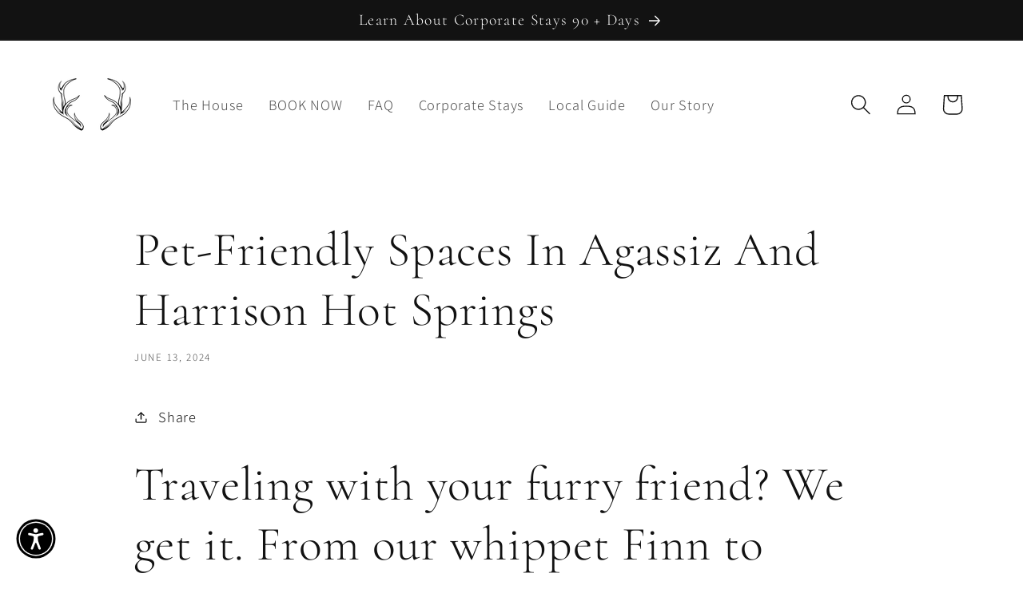

--- FILE ---
content_type: text/html; charset=utf-8
request_url: https://www.google.com/recaptcha/enterprise/anchor?ar=1&k=6LdEwsYnAAAAAL9T92sOraT4CDI-QIVuDYAGwdOy&co=aHR0cHM6Ly93d3cuYW50bGVyaG91c2UuY2E6NDQz&hl=en&v=PoyoqOPhxBO7pBk68S4YbpHZ&size=invisible&anchor-ms=20000&execute-ms=30000&cb=rmb95aj0pbyb
body_size: 48654
content:
<!DOCTYPE HTML><html dir="ltr" lang="en"><head><meta http-equiv="Content-Type" content="text/html; charset=UTF-8">
<meta http-equiv="X-UA-Compatible" content="IE=edge">
<title>reCAPTCHA</title>
<style type="text/css">
/* cyrillic-ext */
@font-face {
  font-family: 'Roboto';
  font-style: normal;
  font-weight: 400;
  font-stretch: 100%;
  src: url(//fonts.gstatic.com/s/roboto/v48/KFO7CnqEu92Fr1ME7kSn66aGLdTylUAMa3GUBHMdazTgWw.woff2) format('woff2');
  unicode-range: U+0460-052F, U+1C80-1C8A, U+20B4, U+2DE0-2DFF, U+A640-A69F, U+FE2E-FE2F;
}
/* cyrillic */
@font-face {
  font-family: 'Roboto';
  font-style: normal;
  font-weight: 400;
  font-stretch: 100%;
  src: url(//fonts.gstatic.com/s/roboto/v48/KFO7CnqEu92Fr1ME7kSn66aGLdTylUAMa3iUBHMdazTgWw.woff2) format('woff2');
  unicode-range: U+0301, U+0400-045F, U+0490-0491, U+04B0-04B1, U+2116;
}
/* greek-ext */
@font-face {
  font-family: 'Roboto';
  font-style: normal;
  font-weight: 400;
  font-stretch: 100%;
  src: url(//fonts.gstatic.com/s/roboto/v48/KFO7CnqEu92Fr1ME7kSn66aGLdTylUAMa3CUBHMdazTgWw.woff2) format('woff2');
  unicode-range: U+1F00-1FFF;
}
/* greek */
@font-face {
  font-family: 'Roboto';
  font-style: normal;
  font-weight: 400;
  font-stretch: 100%;
  src: url(//fonts.gstatic.com/s/roboto/v48/KFO7CnqEu92Fr1ME7kSn66aGLdTylUAMa3-UBHMdazTgWw.woff2) format('woff2');
  unicode-range: U+0370-0377, U+037A-037F, U+0384-038A, U+038C, U+038E-03A1, U+03A3-03FF;
}
/* math */
@font-face {
  font-family: 'Roboto';
  font-style: normal;
  font-weight: 400;
  font-stretch: 100%;
  src: url(//fonts.gstatic.com/s/roboto/v48/KFO7CnqEu92Fr1ME7kSn66aGLdTylUAMawCUBHMdazTgWw.woff2) format('woff2');
  unicode-range: U+0302-0303, U+0305, U+0307-0308, U+0310, U+0312, U+0315, U+031A, U+0326-0327, U+032C, U+032F-0330, U+0332-0333, U+0338, U+033A, U+0346, U+034D, U+0391-03A1, U+03A3-03A9, U+03B1-03C9, U+03D1, U+03D5-03D6, U+03F0-03F1, U+03F4-03F5, U+2016-2017, U+2034-2038, U+203C, U+2040, U+2043, U+2047, U+2050, U+2057, U+205F, U+2070-2071, U+2074-208E, U+2090-209C, U+20D0-20DC, U+20E1, U+20E5-20EF, U+2100-2112, U+2114-2115, U+2117-2121, U+2123-214F, U+2190, U+2192, U+2194-21AE, U+21B0-21E5, U+21F1-21F2, U+21F4-2211, U+2213-2214, U+2216-22FF, U+2308-230B, U+2310, U+2319, U+231C-2321, U+2336-237A, U+237C, U+2395, U+239B-23B7, U+23D0, U+23DC-23E1, U+2474-2475, U+25AF, U+25B3, U+25B7, U+25BD, U+25C1, U+25CA, U+25CC, U+25FB, U+266D-266F, U+27C0-27FF, U+2900-2AFF, U+2B0E-2B11, U+2B30-2B4C, U+2BFE, U+3030, U+FF5B, U+FF5D, U+1D400-1D7FF, U+1EE00-1EEFF;
}
/* symbols */
@font-face {
  font-family: 'Roboto';
  font-style: normal;
  font-weight: 400;
  font-stretch: 100%;
  src: url(//fonts.gstatic.com/s/roboto/v48/KFO7CnqEu92Fr1ME7kSn66aGLdTylUAMaxKUBHMdazTgWw.woff2) format('woff2');
  unicode-range: U+0001-000C, U+000E-001F, U+007F-009F, U+20DD-20E0, U+20E2-20E4, U+2150-218F, U+2190, U+2192, U+2194-2199, U+21AF, U+21E6-21F0, U+21F3, U+2218-2219, U+2299, U+22C4-22C6, U+2300-243F, U+2440-244A, U+2460-24FF, U+25A0-27BF, U+2800-28FF, U+2921-2922, U+2981, U+29BF, U+29EB, U+2B00-2BFF, U+4DC0-4DFF, U+FFF9-FFFB, U+10140-1018E, U+10190-1019C, U+101A0, U+101D0-101FD, U+102E0-102FB, U+10E60-10E7E, U+1D2C0-1D2D3, U+1D2E0-1D37F, U+1F000-1F0FF, U+1F100-1F1AD, U+1F1E6-1F1FF, U+1F30D-1F30F, U+1F315, U+1F31C, U+1F31E, U+1F320-1F32C, U+1F336, U+1F378, U+1F37D, U+1F382, U+1F393-1F39F, U+1F3A7-1F3A8, U+1F3AC-1F3AF, U+1F3C2, U+1F3C4-1F3C6, U+1F3CA-1F3CE, U+1F3D4-1F3E0, U+1F3ED, U+1F3F1-1F3F3, U+1F3F5-1F3F7, U+1F408, U+1F415, U+1F41F, U+1F426, U+1F43F, U+1F441-1F442, U+1F444, U+1F446-1F449, U+1F44C-1F44E, U+1F453, U+1F46A, U+1F47D, U+1F4A3, U+1F4B0, U+1F4B3, U+1F4B9, U+1F4BB, U+1F4BF, U+1F4C8-1F4CB, U+1F4D6, U+1F4DA, U+1F4DF, U+1F4E3-1F4E6, U+1F4EA-1F4ED, U+1F4F7, U+1F4F9-1F4FB, U+1F4FD-1F4FE, U+1F503, U+1F507-1F50B, U+1F50D, U+1F512-1F513, U+1F53E-1F54A, U+1F54F-1F5FA, U+1F610, U+1F650-1F67F, U+1F687, U+1F68D, U+1F691, U+1F694, U+1F698, U+1F6AD, U+1F6B2, U+1F6B9-1F6BA, U+1F6BC, U+1F6C6-1F6CF, U+1F6D3-1F6D7, U+1F6E0-1F6EA, U+1F6F0-1F6F3, U+1F6F7-1F6FC, U+1F700-1F7FF, U+1F800-1F80B, U+1F810-1F847, U+1F850-1F859, U+1F860-1F887, U+1F890-1F8AD, U+1F8B0-1F8BB, U+1F8C0-1F8C1, U+1F900-1F90B, U+1F93B, U+1F946, U+1F984, U+1F996, U+1F9E9, U+1FA00-1FA6F, U+1FA70-1FA7C, U+1FA80-1FA89, U+1FA8F-1FAC6, U+1FACE-1FADC, U+1FADF-1FAE9, U+1FAF0-1FAF8, U+1FB00-1FBFF;
}
/* vietnamese */
@font-face {
  font-family: 'Roboto';
  font-style: normal;
  font-weight: 400;
  font-stretch: 100%;
  src: url(//fonts.gstatic.com/s/roboto/v48/KFO7CnqEu92Fr1ME7kSn66aGLdTylUAMa3OUBHMdazTgWw.woff2) format('woff2');
  unicode-range: U+0102-0103, U+0110-0111, U+0128-0129, U+0168-0169, U+01A0-01A1, U+01AF-01B0, U+0300-0301, U+0303-0304, U+0308-0309, U+0323, U+0329, U+1EA0-1EF9, U+20AB;
}
/* latin-ext */
@font-face {
  font-family: 'Roboto';
  font-style: normal;
  font-weight: 400;
  font-stretch: 100%;
  src: url(//fonts.gstatic.com/s/roboto/v48/KFO7CnqEu92Fr1ME7kSn66aGLdTylUAMa3KUBHMdazTgWw.woff2) format('woff2');
  unicode-range: U+0100-02BA, U+02BD-02C5, U+02C7-02CC, U+02CE-02D7, U+02DD-02FF, U+0304, U+0308, U+0329, U+1D00-1DBF, U+1E00-1E9F, U+1EF2-1EFF, U+2020, U+20A0-20AB, U+20AD-20C0, U+2113, U+2C60-2C7F, U+A720-A7FF;
}
/* latin */
@font-face {
  font-family: 'Roboto';
  font-style: normal;
  font-weight: 400;
  font-stretch: 100%;
  src: url(//fonts.gstatic.com/s/roboto/v48/KFO7CnqEu92Fr1ME7kSn66aGLdTylUAMa3yUBHMdazQ.woff2) format('woff2');
  unicode-range: U+0000-00FF, U+0131, U+0152-0153, U+02BB-02BC, U+02C6, U+02DA, U+02DC, U+0304, U+0308, U+0329, U+2000-206F, U+20AC, U+2122, U+2191, U+2193, U+2212, U+2215, U+FEFF, U+FFFD;
}
/* cyrillic-ext */
@font-face {
  font-family: 'Roboto';
  font-style: normal;
  font-weight: 500;
  font-stretch: 100%;
  src: url(//fonts.gstatic.com/s/roboto/v48/KFO7CnqEu92Fr1ME7kSn66aGLdTylUAMa3GUBHMdazTgWw.woff2) format('woff2');
  unicode-range: U+0460-052F, U+1C80-1C8A, U+20B4, U+2DE0-2DFF, U+A640-A69F, U+FE2E-FE2F;
}
/* cyrillic */
@font-face {
  font-family: 'Roboto';
  font-style: normal;
  font-weight: 500;
  font-stretch: 100%;
  src: url(//fonts.gstatic.com/s/roboto/v48/KFO7CnqEu92Fr1ME7kSn66aGLdTylUAMa3iUBHMdazTgWw.woff2) format('woff2');
  unicode-range: U+0301, U+0400-045F, U+0490-0491, U+04B0-04B1, U+2116;
}
/* greek-ext */
@font-face {
  font-family: 'Roboto';
  font-style: normal;
  font-weight: 500;
  font-stretch: 100%;
  src: url(//fonts.gstatic.com/s/roboto/v48/KFO7CnqEu92Fr1ME7kSn66aGLdTylUAMa3CUBHMdazTgWw.woff2) format('woff2');
  unicode-range: U+1F00-1FFF;
}
/* greek */
@font-face {
  font-family: 'Roboto';
  font-style: normal;
  font-weight: 500;
  font-stretch: 100%;
  src: url(//fonts.gstatic.com/s/roboto/v48/KFO7CnqEu92Fr1ME7kSn66aGLdTylUAMa3-UBHMdazTgWw.woff2) format('woff2');
  unicode-range: U+0370-0377, U+037A-037F, U+0384-038A, U+038C, U+038E-03A1, U+03A3-03FF;
}
/* math */
@font-face {
  font-family: 'Roboto';
  font-style: normal;
  font-weight: 500;
  font-stretch: 100%;
  src: url(//fonts.gstatic.com/s/roboto/v48/KFO7CnqEu92Fr1ME7kSn66aGLdTylUAMawCUBHMdazTgWw.woff2) format('woff2');
  unicode-range: U+0302-0303, U+0305, U+0307-0308, U+0310, U+0312, U+0315, U+031A, U+0326-0327, U+032C, U+032F-0330, U+0332-0333, U+0338, U+033A, U+0346, U+034D, U+0391-03A1, U+03A3-03A9, U+03B1-03C9, U+03D1, U+03D5-03D6, U+03F0-03F1, U+03F4-03F5, U+2016-2017, U+2034-2038, U+203C, U+2040, U+2043, U+2047, U+2050, U+2057, U+205F, U+2070-2071, U+2074-208E, U+2090-209C, U+20D0-20DC, U+20E1, U+20E5-20EF, U+2100-2112, U+2114-2115, U+2117-2121, U+2123-214F, U+2190, U+2192, U+2194-21AE, U+21B0-21E5, U+21F1-21F2, U+21F4-2211, U+2213-2214, U+2216-22FF, U+2308-230B, U+2310, U+2319, U+231C-2321, U+2336-237A, U+237C, U+2395, U+239B-23B7, U+23D0, U+23DC-23E1, U+2474-2475, U+25AF, U+25B3, U+25B7, U+25BD, U+25C1, U+25CA, U+25CC, U+25FB, U+266D-266F, U+27C0-27FF, U+2900-2AFF, U+2B0E-2B11, U+2B30-2B4C, U+2BFE, U+3030, U+FF5B, U+FF5D, U+1D400-1D7FF, U+1EE00-1EEFF;
}
/* symbols */
@font-face {
  font-family: 'Roboto';
  font-style: normal;
  font-weight: 500;
  font-stretch: 100%;
  src: url(//fonts.gstatic.com/s/roboto/v48/KFO7CnqEu92Fr1ME7kSn66aGLdTylUAMaxKUBHMdazTgWw.woff2) format('woff2');
  unicode-range: U+0001-000C, U+000E-001F, U+007F-009F, U+20DD-20E0, U+20E2-20E4, U+2150-218F, U+2190, U+2192, U+2194-2199, U+21AF, U+21E6-21F0, U+21F3, U+2218-2219, U+2299, U+22C4-22C6, U+2300-243F, U+2440-244A, U+2460-24FF, U+25A0-27BF, U+2800-28FF, U+2921-2922, U+2981, U+29BF, U+29EB, U+2B00-2BFF, U+4DC0-4DFF, U+FFF9-FFFB, U+10140-1018E, U+10190-1019C, U+101A0, U+101D0-101FD, U+102E0-102FB, U+10E60-10E7E, U+1D2C0-1D2D3, U+1D2E0-1D37F, U+1F000-1F0FF, U+1F100-1F1AD, U+1F1E6-1F1FF, U+1F30D-1F30F, U+1F315, U+1F31C, U+1F31E, U+1F320-1F32C, U+1F336, U+1F378, U+1F37D, U+1F382, U+1F393-1F39F, U+1F3A7-1F3A8, U+1F3AC-1F3AF, U+1F3C2, U+1F3C4-1F3C6, U+1F3CA-1F3CE, U+1F3D4-1F3E0, U+1F3ED, U+1F3F1-1F3F3, U+1F3F5-1F3F7, U+1F408, U+1F415, U+1F41F, U+1F426, U+1F43F, U+1F441-1F442, U+1F444, U+1F446-1F449, U+1F44C-1F44E, U+1F453, U+1F46A, U+1F47D, U+1F4A3, U+1F4B0, U+1F4B3, U+1F4B9, U+1F4BB, U+1F4BF, U+1F4C8-1F4CB, U+1F4D6, U+1F4DA, U+1F4DF, U+1F4E3-1F4E6, U+1F4EA-1F4ED, U+1F4F7, U+1F4F9-1F4FB, U+1F4FD-1F4FE, U+1F503, U+1F507-1F50B, U+1F50D, U+1F512-1F513, U+1F53E-1F54A, U+1F54F-1F5FA, U+1F610, U+1F650-1F67F, U+1F687, U+1F68D, U+1F691, U+1F694, U+1F698, U+1F6AD, U+1F6B2, U+1F6B9-1F6BA, U+1F6BC, U+1F6C6-1F6CF, U+1F6D3-1F6D7, U+1F6E0-1F6EA, U+1F6F0-1F6F3, U+1F6F7-1F6FC, U+1F700-1F7FF, U+1F800-1F80B, U+1F810-1F847, U+1F850-1F859, U+1F860-1F887, U+1F890-1F8AD, U+1F8B0-1F8BB, U+1F8C0-1F8C1, U+1F900-1F90B, U+1F93B, U+1F946, U+1F984, U+1F996, U+1F9E9, U+1FA00-1FA6F, U+1FA70-1FA7C, U+1FA80-1FA89, U+1FA8F-1FAC6, U+1FACE-1FADC, U+1FADF-1FAE9, U+1FAF0-1FAF8, U+1FB00-1FBFF;
}
/* vietnamese */
@font-face {
  font-family: 'Roboto';
  font-style: normal;
  font-weight: 500;
  font-stretch: 100%;
  src: url(//fonts.gstatic.com/s/roboto/v48/KFO7CnqEu92Fr1ME7kSn66aGLdTylUAMa3OUBHMdazTgWw.woff2) format('woff2');
  unicode-range: U+0102-0103, U+0110-0111, U+0128-0129, U+0168-0169, U+01A0-01A1, U+01AF-01B0, U+0300-0301, U+0303-0304, U+0308-0309, U+0323, U+0329, U+1EA0-1EF9, U+20AB;
}
/* latin-ext */
@font-face {
  font-family: 'Roboto';
  font-style: normal;
  font-weight: 500;
  font-stretch: 100%;
  src: url(//fonts.gstatic.com/s/roboto/v48/KFO7CnqEu92Fr1ME7kSn66aGLdTylUAMa3KUBHMdazTgWw.woff2) format('woff2');
  unicode-range: U+0100-02BA, U+02BD-02C5, U+02C7-02CC, U+02CE-02D7, U+02DD-02FF, U+0304, U+0308, U+0329, U+1D00-1DBF, U+1E00-1E9F, U+1EF2-1EFF, U+2020, U+20A0-20AB, U+20AD-20C0, U+2113, U+2C60-2C7F, U+A720-A7FF;
}
/* latin */
@font-face {
  font-family: 'Roboto';
  font-style: normal;
  font-weight: 500;
  font-stretch: 100%;
  src: url(//fonts.gstatic.com/s/roboto/v48/KFO7CnqEu92Fr1ME7kSn66aGLdTylUAMa3yUBHMdazQ.woff2) format('woff2');
  unicode-range: U+0000-00FF, U+0131, U+0152-0153, U+02BB-02BC, U+02C6, U+02DA, U+02DC, U+0304, U+0308, U+0329, U+2000-206F, U+20AC, U+2122, U+2191, U+2193, U+2212, U+2215, U+FEFF, U+FFFD;
}
/* cyrillic-ext */
@font-face {
  font-family: 'Roboto';
  font-style: normal;
  font-weight: 900;
  font-stretch: 100%;
  src: url(//fonts.gstatic.com/s/roboto/v48/KFO7CnqEu92Fr1ME7kSn66aGLdTylUAMa3GUBHMdazTgWw.woff2) format('woff2');
  unicode-range: U+0460-052F, U+1C80-1C8A, U+20B4, U+2DE0-2DFF, U+A640-A69F, U+FE2E-FE2F;
}
/* cyrillic */
@font-face {
  font-family: 'Roboto';
  font-style: normal;
  font-weight: 900;
  font-stretch: 100%;
  src: url(//fonts.gstatic.com/s/roboto/v48/KFO7CnqEu92Fr1ME7kSn66aGLdTylUAMa3iUBHMdazTgWw.woff2) format('woff2');
  unicode-range: U+0301, U+0400-045F, U+0490-0491, U+04B0-04B1, U+2116;
}
/* greek-ext */
@font-face {
  font-family: 'Roboto';
  font-style: normal;
  font-weight: 900;
  font-stretch: 100%;
  src: url(//fonts.gstatic.com/s/roboto/v48/KFO7CnqEu92Fr1ME7kSn66aGLdTylUAMa3CUBHMdazTgWw.woff2) format('woff2');
  unicode-range: U+1F00-1FFF;
}
/* greek */
@font-face {
  font-family: 'Roboto';
  font-style: normal;
  font-weight: 900;
  font-stretch: 100%;
  src: url(//fonts.gstatic.com/s/roboto/v48/KFO7CnqEu92Fr1ME7kSn66aGLdTylUAMa3-UBHMdazTgWw.woff2) format('woff2');
  unicode-range: U+0370-0377, U+037A-037F, U+0384-038A, U+038C, U+038E-03A1, U+03A3-03FF;
}
/* math */
@font-face {
  font-family: 'Roboto';
  font-style: normal;
  font-weight: 900;
  font-stretch: 100%;
  src: url(//fonts.gstatic.com/s/roboto/v48/KFO7CnqEu92Fr1ME7kSn66aGLdTylUAMawCUBHMdazTgWw.woff2) format('woff2');
  unicode-range: U+0302-0303, U+0305, U+0307-0308, U+0310, U+0312, U+0315, U+031A, U+0326-0327, U+032C, U+032F-0330, U+0332-0333, U+0338, U+033A, U+0346, U+034D, U+0391-03A1, U+03A3-03A9, U+03B1-03C9, U+03D1, U+03D5-03D6, U+03F0-03F1, U+03F4-03F5, U+2016-2017, U+2034-2038, U+203C, U+2040, U+2043, U+2047, U+2050, U+2057, U+205F, U+2070-2071, U+2074-208E, U+2090-209C, U+20D0-20DC, U+20E1, U+20E5-20EF, U+2100-2112, U+2114-2115, U+2117-2121, U+2123-214F, U+2190, U+2192, U+2194-21AE, U+21B0-21E5, U+21F1-21F2, U+21F4-2211, U+2213-2214, U+2216-22FF, U+2308-230B, U+2310, U+2319, U+231C-2321, U+2336-237A, U+237C, U+2395, U+239B-23B7, U+23D0, U+23DC-23E1, U+2474-2475, U+25AF, U+25B3, U+25B7, U+25BD, U+25C1, U+25CA, U+25CC, U+25FB, U+266D-266F, U+27C0-27FF, U+2900-2AFF, U+2B0E-2B11, U+2B30-2B4C, U+2BFE, U+3030, U+FF5B, U+FF5D, U+1D400-1D7FF, U+1EE00-1EEFF;
}
/* symbols */
@font-face {
  font-family: 'Roboto';
  font-style: normal;
  font-weight: 900;
  font-stretch: 100%;
  src: url(//fonts.gstatic.com/s/roboto/v48/KFO7CnqEu92Fr1ME7kSn66aGLdTylUAMaxKUBHMdazTgWw.woff2) format('woff2');
  unicode-range: U+0001-000C, U+000E-001F, U+007F-009F, U+20DD-20E0, U+20E2-20E4, U+2150-218F, U+2190, U+2192, U+2194-2199, U+21AF, U+21E6-21F0, U+21F3, U+2218-2219, U+2299, U+22C4-22C6, U+2300-243F, U+2440-244A, U+2460-24FF, U+25A0-27BF, U+2800-28FF, U+2921-2922, U+2981, U+29BF, U+29EB, U+2B00-2BFF, U+4DC0-4DFF, U+FFF9-FFFB, U+10140-1018E, U+10190-1019C, U+101A0, U+101D0-101FD, U+102E0-102FB, U+10E60-10E7E, U+1D2C0-1D2D3, U+1D2E0-1D37F, U+1F000-1F0FF, U+1F100-1F1AD, U+1F1E6-1F1FF, U+1F30D-1F30F, U+1F315, U+1F31C, U+1F31E, U+1F320-1F32C, U+1F336, U+1F378, U+1F37D, U+1F382, U+1F393-1F39F, U+1F3A7-1F3A8, U+1F3AC-1F3AF, U+1F3C2, U+1F3C4-1F3C6, U+1F3CA-1F3CE, U+1F3D4-1F3E0, U+1F3ED, U+1F3F1-1F3F3, U+1F3F5-1F3F7, U+1F408, U+1F415, U+1F41F, U+1F426, U+1F43F, U+1F441-1F442, U+1F444, U+1F446-1F449, U+1F44C-1F44E, U+1F453, U+1F46A, U+1F47D, U+1F4A3, U+1F4B0, U+1F4B3, U+1F4B9, U+1F4BB, U+1F4BF, U+1F4C8-1F4CB, U+1F4D6, U+1F4DA, U+1F4DF, U+1F4E3-1F4E6, U+1F4EA-1F4ED, U+1F4F7, U+1F4F9-1F4FB, U+1F4FD-1F4FE, U+1F503, U+1F507-1F50B, U+1F50D, U+1F512-1F513, U+1F53E-1F54A, U+1F54F-1F5FA, U+1F610, U+1F650-1F67F, U+1F687, U+1F68D, U+1F691, U+1F694, U+1F698, U+1F6AD, U+1F6B2, U+1F6B9-1F6BA, U+1F6BC, U+1F6C6-1F6CF, U+1F6D3-1F6D7, U+1F6E0-1F6EA, U+1F6F0-1F6F3, U+1F6F7-1F6FC, U+1F700-1F7FF, U+1F800-1F80B, U+1F810-1F847, U+1F850-1F859, U+1F860-1F887, U+1F890-1F8AD, U+1F8B0-1F8BB, U+1F8C0-1F8C1, U+1F900-1F90B, U+1F93B, U+1F946, U+1F984, U+1F996, U+1F9E9, U+1FA00-1FA6F, U+1FA70-1FA7C, U+1FA80-1FA89, U+1FA8F-1FAC6, U+1FACE-1FADC, U+1FADF-1FAE9, U+1FAF0-1FAF8, U+1FB00-1FBFF;
}
/* vietnamese */
@font-face {
  font-family: 'Roboto';
  font-style: normal;
  font-weight: 900;
  font-stretch: 100%;
  src: url(//fonts.gstatic.com/s/roboto/v48/KFO7CnqEu92Fr1ME7kSn66aGLdTylUAMa3OUBHMdazTgWw.woff2) format('woff2');
  unicode-range: U+0102-0103, U+0110-0111, U+0128-0129, U+0168-0169, U+01A0-01A1, U+01AF-01B0, U+0300-0301, U+0303-0304, U+0308-0309, U+0323, U+0329, U+1EA0-1EF9, U+20AB;
}
/* latin-ext */
@font-face {
  font-family: 'Roboto';
  font-style: normal;
  font-weight: 900;
  font-stretch: 100%;
  src: url(//fonts.gstatic.com/s/roboto/v48/KFO7CnqEu92Fr1ME7kSn66aGLdTylUAMa3KUBHMdazTgWw.woff2) format('woff2');
  unicode-range: U+0100-02BA, U+02BD-02C5, U+02C7-02CC, U+02CE-02D7, U+02DD-02FF, U+0304, U+0308, U+0329, U+1D00-1DBF, U+1E00-1E9F, U+1EF2-1EFF, U+2020, U+20A0-20AB, U+20AD-20C0, U+2113, U+2C60-2C7F, U+A720-A7FF;
}
/* latin */
@font-face {
  font-family: 'Roboto';
  font-style: normal;
  font-weight: 900;
  font-stretch: 100%;
  src: url(//fonts.gstatic.com/s/roboto/v48/KFO7CnqEu92Fr1ME7kSn66aGLdTylUAMa3yUBHMdazQ.woff2) format('woff2');
  unicode-range: U+0000-00FF, U+0131, U+0152-0153, U+02BB-02BC, U+02C6, U+02DA, U+02DC, U+0304, U+0308, U+0329, U+2000-206F, U+20AC, U+2122, U+2191, U+2193, U+2212, U+2215, U+FEFF, U+FFFD;
}

</style>
<link rel="stylesheet" type="text/css" href="https://www.gstatic.com/recaptcha/releases/PoyoqOPhxBO7pBk68S4YbpHZ/styles__ltr.css">
<script nonce="jRBz-_WOmxH5CUmIqe_CdA" type="text/javascript">window['__recaptcha_api'] = 'https://www.google.com/recaptcha/enterprise/';</script>
<script type="text/javascript" src="https://www.gstatic.com/recaptcha/releases/PoyoqOPhxBO7pBk68S4YbpHZ/recaptcha__en.js" nonce="jRBz-_WOmxH5CUmIqe_CdA">
      
    </script></head>
<body><div id="rc-anchor-alert" class="rc-anchor-alert"></div>
<input type="hidden" id="recaptcha-token" value="[base64]">
<script type="text/javascript" nonce="jRBz-_WOmxH5CUmIqe_CdA">
      recaptcha.anchor.Main.init("[\x22ainput\x22,[\x22bgdata\x22,\x22\x22,\[base64]/[base64]/[base64]/[base64]/[base64]/UltsKytdPUU6KEU8MjA0OD9SW2wrK109RT4+NnwxOTI6KChFJjY0NTEyKT09NTUyOTYmJk0rMTxjLmxlbmd0aCYmKGMuY2hhckNvZGVBdChNKzEpJjY0NTEyKT09NTYzMjA/[base64]/[base64]/[base64]/[base64]/[base64]/[base64]/[base64]\x22,\[base64]\\u003d\x22,\x22GMO9ISc5wp01w71OwpnCuRnDiSTCrsOJanZQZ8O8Yw/DoFY3OF0PwqvDtsOiFhd6WcKaa8Kgw5I2w7jDoMOWw7VmICUmG0p/[base64]/[base64]/DmsKwBsOZw7XDmcKbZ2jCmMORw5zCocK2woB0fcOYwpTCjEXDvzPCucOKw6XDkVLDk2w8P1YKw6EnBcOyKsKgw5NNw6g6wp3DisOUw4U9w7HDnEoVw6obScKUPzvDtx5Ew6hhwqprRxHDnBQ2wok7cMOAwoEtCsORwqs1w6FbV8KCQX4/N8KBFMKWelggw5RFeXXDpMOrFcK/[base64]/CimPCssO3UFojDMKAJsKCDA0qYsObNcO2S8K4GsOKFQY/PFshSMOHHwgqZCbDs29rw5lUci1fTcO5Q33Cs3V3w6B7w59laHpSw6rCgMKgXX5owplvw69xw4LDgRPDvVvDkcK4ZgrCu0/[base64]/CkCLCm3RVZgQ4w7XCqyYTwrnCj8O/worDh3U+wq8NLxXCgzFtw6DDnMOEFQLCrsOGYwvCqzbCnsOsw5HClsKVwobCpMOuR2jCq8KAGRMGCMKgwqTDoS4ce3wmaMKLAsKpZG/ColHCpsO9Vg/CuMOwFsOWdcK0woxUHMKkaMOmLRNfOcKJwp5sYkTDg8OMVsKVN8KleGfDtcO9w7bCisKHEVfDpQl9wpYXw5HDtMKuw5N7wppkw7LCi8OPwpEIw4EJw4Raw7fDm8KwwqPDtTrCu8OnDRbDiFvClATDjzTClsOuOMODE8OMw5bClsKmTz3ClsOKw4ZmcH/[base64]/CnTQrA1xxA8Knw5N3w6N3wp8bw7/CmsOwIsKoHcKfeGxkTXwywrZANcKMD8OHScOWw6cyw5EMwqLCvB53dcO9wr7DqMOXwoEJwpPClk3DlcOBYMOgGn4LL07CkMOiwobDtcKEwo/DsSHDhXFOwrUQXMOjwq/DhinDtcK0bMKqBWHClsOyJ0NZwr/DtcOyTk3CmxcIwqzDjE4ULW4lAkBnwplkfDRdw7zCnw5WZm3DnXfDtsO/wqF3w6/DrcOsBcO6wqERw6fCjR51w53DvlbDiip/w407w4BTfsO7YMOcfsOOw4hcworDu2hYwqvCtDxnw5d0w5t5DMOBwp9QYMOcHMOnwr0eI8K+D3vCoBvCjcKDw4okAsO4wrHDvH/DvcK8SsO9PcKZw74lDTZcwrhww6/CkMOlwoxHw6F1M3A/JAjCjMKCbcKAw5bCjsKFw7hLwos0FsKzO0PCv8O/w6/Cn8ObwrM5CcOBexHCusOzw4fDhn5wM8K8PDLCqFrCpsOwAEsaw55cMcOewo/CoFdrD1hHwrjCvC3DucKjw7vCtx3Cn8OvFxnDgVINw59bw5rChEjDhcO9wozCqsKDQHoLNcOgaEs4w6TDpcODTgcRw448wp7CgcKtR3Y7IcOIwpM8CMKqFhwCw67DocOuwphAb8OtT8KOwooPw587ecOEw705w6/CiMOcMWzCiMKPw69IwqhRw6XCjsKwDlFtIMO/KMKBKF3DvCnDmcKewqoswrJJwrfCqXEJTFjCvsKswonDmMKww4nCvgwKNn4Aw5UZw6TClVNRJlnCl1XDlsOww67DijjCtsO4KUvCtsKbaT7DpcOaw60oVsOfw5TCnGXDgsOTGcKmQcO6wqrDpHLClcKhYMOdw57DhyFpw6JtNsOEwp/[base64]/TcO3w5wvS8OhwrnDp0rDiRJ9EVBLbcOcw6YKw7pVfEgow5HDjmXCsMKhAMOvVwHCkMKQwpUmw7ILdsOiBF7DqwHClsOswo9yRMKHXVcHw4XCiMOaw4hcw5bDi8KoUMKpOElRwoZPJmtBwr5DwrvCnC/Dii7DmcKywoTDvMKALTnCn8KacEIXw67Cmh8lwpoTeAFRw47Dk8Opw6vDjMK4ecKHwo3Ch8O6AMO6XcOoF8OOwps7V8OLEsKXA8OaA3zClynDnjXDo8OsMgjCg8Ohe1LCqMKiP8KlcsKwJsOQwrfDhA7DhsOiwr8XEcK5d8ORABgtecO6woPCvcK/w6Y5wrXDtDfCu8OvFQHDpMKQRXBJwo7CmMKmwqcZwpTChTvCtMORw7x1wq3Cs8KnE8Kaw5E6YR4LDFDDscKqBsK/wobCv2rCncKnwqHCvsOkw6zDiyoEBT/[base64]/Cukl5wqYew7YiwrHDusOXWsKMBFHDt8OYw5HCiMOdC8KDawPDrGxsZcK1C1J7w5zCknDDosOawpo7C0Ejw7QhwrHCn8KFwoHClMOzw7INfcOWw6Fqw5TDs8OgSMO7wrYvYQnCpDDDqcK6woDDqTNQwpBhDMKXwqDDlsKHRcKcwpJ0w4/[base64]/DuAVFwoRvXcOxw6QnMsK3w6x0TMKZPsK7wrcCwrk7Bi/Di8OpZhLDqV3CmhrCqMOrJMKBwqxJwrnCnDJaJyAow4plwq0LQsKRVEbDhjFkKk3DscKswoRgAsO6ZsK/w4E3RMO+w69KSmc7wrrDrsKMfn/DgMODwqPDrsKzUiZdw5Y8GwVfXlvDsC4wBEF5w7HCnXYDK3hOd8KDw7/[base64]/[base64]/Dm2c3esK4B3t9czfDssOewq/CicObVcOwLUV+wpteVkXCnMOGcl7ChsOhNcKFaHfCsMKqIhADZcKlYXLDvsOZZcKUwoXCgSxIwqTCo0UlFsO4PMO6SVoswrLDpi9cw7EeLxcvEkkCCsKvb0c/wqscw4jCswckUFfCuGPCrcOmYHg+wpMtwoBnbMO0FWMhw4fDhcKBw7Epw7DDl3rDu8OALQ9lSjQJw40cXMK3w6LDrQQmw57CnDMIJQDDn8Oiw7PCucOxwplOw7XDgyxKwqvCo8OZDsO/woAWw4DDoQzDpMKMGhZ2PsKhw58VDEcDw48OFWABQMO4XMODw6fDscOTESoFNRo3BMK0wp5YwpBaaQXCjQF3w7TDkVFXwrkzw4/CsHo2QWHCvsOAw4puIcOWwrvDglTCkMO6wrbDgMOLRcO4w6TCi0EawoRoZMKXw7XDg8OPPH8nw4nDm1zClsOyAUzDq8OlwrXDusOlwpXDhlzDp8Oew4rDhU4DHA4mWyZjKsKGNW04dVlaEFbDo2/Dplgpw4HDrwQSBsOQw6Y4wq/[base64]/DosOOwpfDmsKywp08YcKkw7zDt8KPbcO1KsOAEzteEsOfw6jCrFkBwrXDkHMfw6EZw4TDgRNuS8OaNMK6TcKUYsO3w5lYEcKYD3LDqcOACcKsw7I7W2vDrcKRw4PDiQzDtHciTlB+MX0MwrXDu03DtzzCqcKhM1TCswHDl2jClk/CsMKJwrFRw4obc00wwqjCnFcNw7XDtMOVwqzDulomw6LDuWoyfkZfw6xIccKswr/CiFHDnFbDvsOYw7EMwq5iXcO7w4nCtjhww4xVPx8+wrxYSSwEUmZMw4I1SsOFMMOaH3ExA8KmLCHDqFnCgwbCicKUwqvCk8O8woZKw4VtM8O9csOjBC0nwp1UwpNOLAnDr8OkN31+wpHDnTjChCbCk1vCsxjDo8Ofwp9OwqsXw5pEbz/CjF7DiSvDlMOVdCk3eMO1eUlhU03DlT03VwDCqn1nJcO7wp8fJgMMUB7CpsKAOmpKwqTDpyrDt8Kxw649JmrDlcKJDy7DoygHDcKCV20tw5jDu2fDvcKSw7FYw6A1BcOsazrClcOpwp0pcV/DnsKESljDl8KOesOlwpPDhDUfwo/Chmhpw7QKNcK1LGjCvW7DuxnCgcKoLcO0wpF7U8OZHsOaBMOEB8KxXUbCnmRCEsKDcsKhci0Lwo3Dj8OcwrcKR8OCb2XDpsOxw5nCskAVQ8O4wrZqwpMmw4jCvV0gDsKbwoZCMcOMwqMnf2FIwq7Dk8ObBMOIwobDscKbesKrQV/CisO9wpgTw4fDt8KGw7rDpsKeG8OMFCUJw5wROsK4YMOSSDY+wp4DLgDDtFEbNFEuw5TCisKjw6Rfwp/DvcOGdyTCgAnCpMKrN8O9w4vChWLCj8OdL8KQPcOSZFpCw4wZHMKOAMOZHsKhw5TDmXLCv8K9w6ppK8KxDR/DjE55w4YxE8OvbgRJYsKIwrJBWAPCvGzDtFXCkSPCs1RBwrNTw6rDujjCmwwGwrN9wobDqhnCrsKkTRvCqg7Ci8KGwqXCo8ONP3zCk8K/[base64]/DuybCvQDDhcOxZAjCvsOhbVlHKTlowo1fMgI4QMOzQHxSCxYYEQ1LYcOQNcK1IcKIM8KSwpAmHcOuDcOwaF3DocOXHxbChSnCn8OILMOVDGNqVMO7MizCt8KZfcOnwoUoecO7aBvCricdGsKVwqzDsg7DkMOmJnMfAU3Dmm4Ow51CdcKow4/CoWpcw4BHwonDuz3DqV7Cqx/[base64]/w5zCiMK0w6HCuMK+QMOCO1XCpsKtQ8OyGH/DqsKNw5lcwo/Dm8KKw4rDmS3DknTDtMKWQivDsH7Dj19XwqTCkMONw5oWwp7CkcOQF8KewoXCu8KZwqlQaMKywp7DgUHDmhvCrSPCg0DCosO3VMOEwp3DoMOPw77DiMKEw43CtnDCq8OufsOdThfCgsOwD8Kpw6A/LEN5IsO4bcKEcwc8dE7DqMKww5DCkMO8wokww5o0Oi3Du0jDnEjDvMOgwojDhkguw4ZoWAVpw5XDlB3DiH1YPX7DnSF2w6zCgzbCtsOpw7HDqj3ChcKxw5R8w4h1woZrw7bCjsOsw7zCrhVRPjtGXR89wrrDjsOCwq7ClsKGwqjDvmjCjDowQSh1D8KyKU/DhS0/w5vCn8KBDsOGwpldBsKywqjCrMOKwq8kw47CuMOdw4TDm8KHZcKQTDjCm8KQw7zCtxvDgjbDuMKXwo3DoDZ1wokrw7hrwpXDp8OBfyhqQB/DqcKAKQjCtsK0wpzDqH4pw6bDjQjCksK/[base64]/Co8OIw5vCiU3DkEfClsOSwrzDhcKTw4QPb8O7wpfCuF/CvlfDtk7CryBRwrZqw6/[base64]/Cn2gWCngsw4fDrsOkw7tXwqPCriEdGA81w7HCpiA6wr7Cq8O9w5pXwrI3Kn7Cu8KWcsOLw6Y7fMKsw5sIWS7DpMORScOtWsOITBbChDHCoC/Dh17CkcO7KsK9M8OPIEPDlQPDowbDrcOGwpTDqsKzw4AcS8OBw6tJcivDvUzClE/[base64]/DmcOhYxrDtcOnw4fDjCjCoMKfUG/DkGsPw5LCvcOCwpoiQ8O4w6/CiUVew7F5w57Dh8OGb8KaKTPCi8OyTnvDqWAxwq3CiSE/wptAw74Fbk7DindIw41UwrIFwpc5wr9DwotoL1TClkLCtsKow6rCi8Kjw6krw4RzwqJuw5zCmcOgG3Yxw6wgw4Y/wq7CjRLDpsK2I8OZMmbCnzZFcsOefnJESMKxwqrDgB3CqigGw747wofCl8OzwqAOf8OEw4Bowqp2ETYyw4hnDnQ5w5zDiAPChsOCUMOzQMO5RUpuRh5vw5LCiMO9w6Y/W8O2wr9iw5ETw4TDv8ORMAoyHl7Di8KYw6zCl0bCt8OYSsO3IMO8cyTCrcKNTcOROcKFZwbClg81JgfCt8O9NMK/wrPDscK4K8Oow7MNw685w6DDjB4jagHDumTCpz9IMMOxdMKDccOfCMK3CcK4wqx3w6PDkQvDjcOWH8KPwpTCi1/Ct8Olw7oydGckw6cLw53CqiHDtkzDvShpFsKROcO9wpF8BsKNwqNGW23Cpl0sw6bDhhHDvF1/cjrDjsOWKsOcY8Klw6gXw54HVcO3N3oGwpvDo8OOw7XCs8KHNUo/AcO/[base64]/CmsKXMsKcwr/CpsOaAXwgaRMOfMKgSMOcw7rDsHvCrDUcwo/Cl8K7w7DDhT7DkUPDhQbCjmrCrCIpw5kFwrkvw5FRw5jDsyoIw5R+w6XCosO3AMK5w7sudsKEw4DDl33ChUpVc2kJDMO/ZE/Ci8Kow6Z1ZQPCosKyDsOqCT1zwoVdbmhEPkNowrI/FFQ+w5dzw618eMKcw7Z1R8KLwqrCsnYmQ8K5w6bDr8KAc8OCS8OBXF3DkcKZwqwCw6RXwp9/[base64]/DkcKpDC3CkcKbIMOew4x+eFzDuG4gw4zDiV0Cw5BPwoUGwqTCq8KXwqbCsxIcwp7DrGEnLcKNLiN+dsK7KUxnwp0ww7Y/MxvDlEPCrcOAw5JcwrPDvMOew5VEw4law69EwpnClMOSSMOIHgQANwjCkMONwp91wrjCg8KJwpBgViZFQW4pw4dQCsOhw7A3U8K4aSlBwqPCtsO6wobDgUx/woYOwpzCl07DhDxrGcKdw6jDj8Kyw6xxMAXDryjDg8K7wplswqIIw5Jnwp4hwp0LJSzCpyIGcx9ZbcKSYGXCj8OaCQ/DvGU3Bilcw5hdw5fDoAkxw69XIWDCpRtWw6XDmwhew6vDjUnCnyQAOcO6w6HDv2MiwrnDtVFEw5ZHCMK8SsKgTcKZBcKaNcKaBms2w5NFw6LDqyUbGG9awqnDq8KvOi0AwoDCvkxew6o3w5bDjQ/Dpg7DtzbDh8OxF8K+w59Aw5E3wqkhfMKpw7TChg4EZMO5YEHDrEnDgsKgdjzDtB9vE0cpYcKIIAkjwqIxw7rDhjBMwqHDlcOFw4PDgAsCEsK6wrDCiMORw7Nzw74aAkYfdDzChCTDvWvDi2/CscK+H8Kzw4zDuzTCoycYw6kEXsOtHX7CpMKaw6PCscKQMsK7ZAV8wpFfwptgw4FuwocdZcKYC0cXHitdRMKBCkTCrsKrw6RPwpfDlRUgw6gXwrgrwrtjU0pvZFhzAcO/Z0nClC/[base64]/wqcDwrE/IDbDohxVb8KydWbCiBDDpsKzwrY3fMKSQcOaw5pxwqJ1w7TDjAdBwpIJwoh1a8OKGUFrw6rCvsKKMDjDqcO8w4hYw6lWwqQxbEfDr17DiF/DrFQLAwsiTsKXbsK8w68VMTHClsK0wr/CiMOeTXHClSbCocOWPsOpIibChcKqw60yw4cLw7bCh2YHw6rCmxvDo8Oxwq4oPUQmw6xqw6HDi8OhOGHDtzzCusK3McO/UGgLwo3DlRfCugEscMOBw6ZsZMO7X1J8wqA3f8OqIMKIesOEKHE7woR0wp3DtMO9wpnDusOhwqtfwo/DhMK6eMO8RMOhEH3CmkfDgHDClW0rw5TDjsONw784wrXCocKcF8OOwqlpwpzCu8KKw4jDs8KhwrLDn03CsgrDnXpEMsOAOsOachJ8wohSwp1mwqDDocKHA2PDqVF/FMKWRSDDiAFSG8OFwoXCiMOGwp7ClMO4CkLDocKkw5QFw43DokHDqi0EwoTDlX88wrLCg8OhQsKqwpTDlsKHFDQkwprCgU0+PsOVwpAMZ8Ofw50Da35wOMOoasKzUnLDpQRzwp5Ww4/[base64]/CrMKqwpt6AMOIw4DDvkp/wovDlMOgwozDmnYaVsK/wqpTVzRYCsOSw4nDi8KJwq5gSy14w4BBw4vCkxjCmBFnTMK3w67Cv1TCpsKVYsOUPcOwwox/wr9vBGIow7XCqEDCn8OWGMOuw61Zw71XCMONwqJcwpvDlDwBLykNAEZow5ZHUMKbw6VMwq7Dj8Oaw6oNw5rDmmjCrsKtwoDCjxjDui8xw5sHKD/DjRJawq3Dgk7ChQ3ClMOtwobCm8K8BsKbwoRpwr4oUV1fRDdmw5RYw7/DunTDiMOHwqLDpMK9w5vCksKIKHVUShQiB34jDU/DksKrwq0vw58IOMKhP8KVw4LCocKhRcO1wpfCqSoIF8OVUmnCoVR/[base64]/CpFYOwptZO8O5DMOKGBoPFXpGw6vCvnJXwojCuUXCm3XDvcK1fUjDnUlEDsKSw6Rww61fC8O3NxY2dsOdMMKNwqZIwo46BQpJfsONw6TCkcOpMsKVOHXCjsOnJ8OWwrHDtMOyw4Q0w5fDnsO0wopWF3AVwq/DncOBb1nDmcOEEsOGwpErdsOrflAIOGvDnMK9SsOTwqHDgcOYPXfCpRbCiG/CqRlaecOiMcKQwrrDrcO9woF6woRzOzpkD8KZwqAfBMK8dyvCicOzUkzDmWoCYFsDMlbCgMO5w5cfVn7Cn8KCVmzDqyzDhcKmw6Z9NcOxwrDCksKMdsKNPlrDisONwqQLwp7CtMKuw5fDkEfCm1Ayw6UUwoEhwpfCjsKfwrbDp8OxRsK/[base64]/CksKqwocRE8KrwpUzwrjDnVLCogFPI1zCg8KRG8OnRWXDt0DCtRgrw7LCgHdZK8K6w4JpDzTDusO0w5jDlcOsw6bDt8OEEcOdT8Knd8K7N8OUw696M8KqSxlbwrfCgTDDpsKnfMObw60+ScO1WMOUw5daw6kYwrzCgsKbeD/DpjnCsRkAwrHCmnnCm8OTS8O+wpc/YsOrBwVBw7JOeMOkIGMDX2VewrbCrcKKwrzDgVYAcsKwwoh9EWTDsiITdsKFUsKRwokEwpUbw6pkwp7DmcKTTsOdC8K/wpPDg0LCjWJkwr3CvsO0B8OpYMOCf8OLZcOLLMKSZMObMC5FUsOaJgJjLVwywqlnNMOZwonCpsOjwoDDg3vDmi7DksOyQcKaQStpwo0bPS0pGsKqw5sjJcOOw6/Cs8OKEFEPS8KwwoTDoH9twovDhx7CgCI+wrFQFjkVw7rDu3cdIGLCrhJuw67CqBnCgnsNwq53NMONw7/[base64]/[base64]/w5J8w5LCrXkfw5PCiA7DhcKPw53DoFfDpwrCo8OAGA9MLMOWw7RAwrbCocO4w48ywrxdw7IvX8ONwrLDjMKUU1jCjcOqw7cXw6nDiDwsw6/Dn8K2DEA8GzHCgDp1OsOaUFLDr8KAwrvCvjDChcOSw5fCjMK4woUhS8KLccKQW8OtwqHCvmRAwph+wovCo30xMMK4c8KvXjzCo30zPcKdw6DDoMOaCjceIRjCj1rCrmLCoj45NcO6GMO1QzXCo3rDuATDln7DlsOIVMOdwqLDocOAwoFtIh7DosOaEsObwp/CusKtFsKLTiR1YE/CtcORP8OxGHxow7cswq7Drmktw63CjMOtwrV6wppzZ1AJXTJswrIywo/ChXtoW8Kdw4nDvnAFI1nDpWgNU8KFdcOrV3/DqcKFwpBWCcK0OjN/[base64]/Cg1RlwqAODmzDucKswq7CiMOAJMOTe2HDu8O5cS3DtljCuMODw6MwB8OEw6PDmhDCu8KhdCF/[base64]/w4Zjwp3Dl8O/w5vCvQp6HyjDpcKywp5/w4rCqXRPYMOSOsKaw7Nbw7gmYSrDqcK6w7XDiwYYw7rCphpqw7LDp1J7woPDvW8Kwr1DLG/CuB/DusOCwofDncKbw6lnw53CvsOeDGXDpMORfMKcwpd+wpEpw6jCuSAiwrsswovDtTRsw67DpcO2wqNnGiHDs2cAw4nCjGTDu13Dr8OKQcKyLcK8wonCr8OZwpLCvsKHf8KPwqnDjsOswrRTw5kEcSAdEUswZcKXQQHDgMKxZ8KXw4h/LzB2wo5jW8OQMcKsTcOsw7M3woF+OMOtw6tlO8Ocw44lw5BzHcKGRMOCJMOBCXpQwpXCtj7DiMKkwrXCgcKgWcKyQEo/BF8UXUVNwosuBnHDo8OdwrkvJzEqw7cUIGrCt8OOwpjCvC/DqMKwZMKyDMKmwowQScOMU2M8WEljdDbDhwTDvsKFUMKFw7XCk8KIUTfCoMKAWwXDqcOPGA8bX8KteMOvw77DsBbDrsOtw5TDpcK7w4jDtEdRd0oKwrdmYSrCjcOBw7sLw7k6w4o3wrTDssO4ISEmwr5fw53Cg13DrsODGsOoCsOCwoDDi8OaVER/wq83XlYNWcKNw4fCly/DjMOQwo95S8K1JTYVw7PDmHTDij/DtWTCoMOZwro2VcOCwoTCpMKvUcKmwr5ew7TClEDDuMO4WcKdwrkPwr9ue0YgwpzCpsO+YGpcwrJ5w5TDumFDw555ND8/wq18w5/DjMKBP2AoGAjDt8OHwpVXcMKUwpfDlcOyEsKbasOvVsOrYWvCvcOvwrbCg8OtLUsZY0jDjFtnwpDCmynCssO7bMOJDsOjdVxXJcKbwrTDisO7wrBHLcOYIsKve8O/HcKQwrFBwrkFw73CkUc9woHDjiNswrPCsTlkw6jDj15gd3hqScK3w7kzIcK2O8OzaMO2K8OGZlc0wpRiAj7Dg8OHworCkmjClQ1Nw6RPCMKkK8KcwqDCq3QaWMO6w7jCngdww7fCj8Ogwpp+w6vCksOCES/DjMKWGmEHwqnCp8Kjw4hiwpMkw6PClVxZwq/Cg0Vgw6nDoMOpI8K1w50tXMKbw6p7wqVuwoTDtcOaw6oxf8K6w5nDg8O0w7ZTw6fCo8Oaw4LDkFLCqhYlLjDCmW5JXQx8IMOlccOZw7BDwpxkwobCjxsYw5cTwpHDnxPCgsKSwr/DlcOkDcO1wrkPwoFKCmI7NMO+w4w4w6rDrcOEwrHClW/Do8O4EAkZbMKGMhRVAwUyfDfDixNDw5PClm4QIsKOTcOVw5jCoFTCvHYLwr80V8ONPy1zwpNIHUXCicKYw492w4hGekDDrVMCdMKVw69+GcKdFgjCvMOiwqfDlz/DgcOgw4FRwr1MWcO6T8Ksw6rCqMK7Rk3Dn8OOw6XCj8OkDgrCk0rDkRtXwpEVwo7CvMKjchTDuW7Cv8OFAnbCnsKXwoEEKMOpw5V8wp0rNEknb8KjA1zCkMOHw7xaw7fCrsKiw4IoIVvDuE/Ci0tow79iw7MHPB4Nw6d8QS7DgT0Ew4fDgsKzUEtPwo5qwpQwwpbCrEPCozTCscKdw6jDrsKnMxdbRcKxwpHDqy7DuGoyN8OPAcONw5ELV8KhwoTDjMO8woLDu8KyTQ0BNAXDi3jCmsOuwo/Csxo+w7DChsOuEVXCs8OOecOtFsOKw6HDtSXCsitFYnDDrEtFwozDmAJhZ8KyMcKMbDzDoV3CjUM6dcO6NsOOwrjCskIRw7zCn8K7w59xCh/DqT5rARLDpg5+wqrDtX/DhEbCtzFywqgswq3Duk9JIUcmXMKAGFIDR8O2w4MNwpwZw6slwp0jRAjDmRFcNcOBVMKpw4LCscOUw6jCv0waf8O1w7kiSsOdVWR/[base64]/CtkXCm8OTYWfCnk/Di19ZN8KMw58cw6vCs8OITWhLHGo5NcOLw7zDksOHwrDDhFo/[base64]/DiiZkFMKjw4bDvsKiwovCi283woTCqMOtMcObw7cedCPDgcO/KCkyw7HCrD3DnyRLwq97GEZpUWTCnE3Cg8KhVjXCjMK/wqciWcOVwojDu8O2wofCqMKTwrXDk1TCuF/DocOGbV/CqsODSR3DuMOfwoXCpHnDjMKcFjjCqMK3cMKZwpbCoC7Digp7w7QEMULCh8OFH8KCVMO/D8OzT8O4wqMySAXCrxzCk8OcOMKTw7vDmxDCvDo5w4fCscOwwprDrcKPYDPCicOMw5IPRDnCk8KpYnBXUFXDusKzER02S8K0OsKyZsKGw4bDrcOYNMOcW8KOw4ciUw7DpsOgwpHCsMKBw6FVwr/CgjtoAsOdexbDmMOwFQhmwpVrwplKBMKnw5kWw6YWwqPCrFvDmsKVG8Kpw4l1wod6w7nCjCQqw4HDvkDDhcKcw5wvMD9PwrDCikFOwporQMOZwqbDq0tBw4bCmsKJOMKMWg/CsxvDtElXw5gvw5cZCMKGbkRLw7/[base64]/DhXrCmcOfw50tw6AqPikLwpd7Liouw4YawpYVw7kJw5fDgMOxRcKEw5XDgsKsEsK7PQNrYMK4FQ/CqkjDqCTDnsKqBsOjTsO4wpNIwrfCrBXCr8OYwoPDscOZPGwzwrkTwpvDkMKBwqJ7G1h6aMKPY1PCscOUbQ/[base64]/DhSHCoMK9MzTDmDXCqGpvVsOAHQ7DkMKGw78VworDlVg0IUUQPMO3wrc+WcKqw7E0cH/Ct8KyWGrClcObwphbw63Dt8KTw5hqPDYIw6HChyV8w6QwUTg3w5jDs8Kew4nDs8KhwoAOwoPDngY4wqfDlcK2CMOuw7VwZsKYMznCoWDCu8KTw6HCo1odXsOqw5UqGG1sZH/DgcO0RX7ChsKmwoN2wpxJdlPCkzozwrTCqsKfw4bCrsO6w5RjBCYdKB54SQDCnMKrUWxQwo/CrgvCmjwjwolIw6Iiw5bDssOYwpwFw43Dg8KVwqjDqD3Dsx3Dj2t/wos+YE/CqMO4wpXCqsKXw6LDn8OcbcKIWcOlw6bCs27ClcKXwqJuwqXCv3hMwoPDjMKyARotwo/CuzDDlzLCgcKtw6XCqj0Twqldw6XDncO5D8K8UcO5QiRbFSo4SMK6wplDw7wBXxMWdMOvcCMGI0LDpQdMCsK1DEh9NsKGfyjCulrDnSMiw5hlwonCvcO7w7RvwofDgQVONj1vwrLCg8OQw6/Dux7Dt3HCj8O1wotWwrnCgSRuw7vCuQnDmMO9w77DtkIYw4QOw71+w67DrV/DtjfDnlXDtcOVChTDtsK4w53DsV0iwrctL8KKw496CcK3d8Ocw47Cn8OqDQ/DpsKMw5tMw7Z/w5vClHFGfX/DlcOfw7TCgEkyYsOkwrbCvsKZTjDDuMOXw51Xb8Ozw55UO8K2w4toM8K9SwXCt8K4IcObSQrDuiFIwpsuB1vCq8KFwoHDosOdwrjDjcOhTmIwwr7DkcKbw5kXdGHCicOKSxDDgcOYExPDqcOMw5VQPsOcb8KJw4sYR2jDu8Kfw4bDkBbCusKaw7/CpXbDisKwwpgSU1xnI20xwqnDl8OfZRTDlBECSMOOw51/wrk6wqBCC0fCgMOMJXLCmcKjFcOvw4bDnTB8w6HCrmRhwpMywqHChQrCncO8wrFGSsKRwqvDqcKNwoPDqMK/wpt6LhvDpTpgdMOxw6vChMKmw6vDkcOaw7XCjcKrG8OEXVPChMOwwrkRKUhxOsOlJG7DicKGw4jDmMOWLsO5w6jDqyvCksOVwrXDjkElw5/CmsKUYcOYLsOTBydWKMO0MTFwdT/Cr28uw6hgElp4F8OTwpzCnVHDhQfDkMOvFcKVVsOWwqXDp8Kow6zCsHQIw4xZwq4gQERPwrDDu8KqZHgJYsKOwqYGcMO0wq/DsAbChcO0CcKCK8OgcsOICsKAw5hsw6FIw59Owr0dwrkZKmPDpT/[base64]/[base64]/CpX4hVDbCjyzDvXZOYBcqbMKdW8KYw5RUIzbChxVpVMKMcCAHwocRwrnCqcKVCsKyw6/Ct8Krw7Ahw5VIZ8OBLyXDlMKff8O5w5vCnAzCqcOdwpUEKMOJRBzCrMOnKmZdDcKxwrjCgzLCnsOSCmF/wqnDrGjDqMOew7nDucOTOy7DrcK0wqLCgCTCv3osw6nDq8KPwoYMw5VQwpDCpcKgwqTDmUbDgMKPwq3Dgnw/wphRw6Bvw6nDvsKcXMK9w48tLsOwQMKvXj/Cr8KXwowjwqbCjRvCpB8jRDzCsBwXwr7DjAs3Qy/CmGrCk8KUSMK3wrM8bBDDu8K1LzB9w6/[base64]/CrMKPwo/DgMKQOMKjDWwxF8Kcw5rDjgcgHmsMwpvDlsO/[base64]/Ci8KbwrrDnRXCoMONw6TDp8KNVsOtwp3DjMOnNcKlwrTDtcOYw5kdXcO3wpMXw4bCrDlHwqsaw6gTwpMnSQrCrGBlw5o4VcOrQMOqbMKNw5BEHcOcc8Kxw6LCo8OBRsOHw4nCqwgrUjnCr3vDpwPCicKzwrN/wpUIwrMEPcK2wohMw7RBMRfCl8OiwpvCg8Omwr/Ds8O+wqjDi0TDkcKuw4d4w6ozwqHDsAjChQ/Coh4AU8Kpw4JGw77DtCnCvlzDhCJ2LWDDqxnDj2oiwo4fV0/Dq8OGw4/DhMKiw6Z1XsK9LcOACsO1ZcKRwrM2w4AXB8O4w74lwqTCrVk0DcKefsK5AsOzUDDCr8KyEj/CnsKBwrvChXvCjGIoY8OOwpXCpiEeLVx/wr3ChsOBwoA6wpc5wrLCmw4tw5DDiMOUwrMMAn/Dj8KCP3VfOFLDhcOCw6Y8w6xbF8KnEUjCm040b8KVw7jClWd1Pgcow6TCiA9Ww5U1wpjCs0PDtns0FMKuV3jCgsKPwpEXWzrDnh/CijAOwpHDtsKJa8Ovw798w7jCrsO0HjAER8OPw47ClsK6bsOzQz/DiFcdXsKHw53CvgdDw7wOwrEGRW/CksOFHjnDulBgWcKPw5oMTmXCqXHDrMKjw5fDsD/Cm8KAw6dgwo/DqAhPBlIxHXtzw7sTw6/Cm1rCv1rDsFJMwq9ibE4SPz7DucOnNsKjw7hQUg5MfEjDm8K8ThxCBBNxUsOpTcKgFQBCXCTDucONdMKZElImeVV5AzQWw63DhCpaDcKzwo3CqCnChCpjw4ADwogtI1Ekw4TCu1/Cn37DpcKmw49iw6ITOMOzwq8qw7vCncKIOkvDusOsTMKBFcOjw6nDucOHw53ChzTDkW9WCUbDi3wnJ0XCkcOGw7gKwpDDvcK1wpjDqwgawpZNMHzDqWwlwp3DgGTDjXhWwpLDk3HDqC/ClcK7w5wlAsOhNMKew6TDo8KTaG0lw53DrcOBchUVK8KDagrDjmILw63DhXpnfMOrwox5PhbDq1dHw5LDusOLwrpFwp5Wwq/DocOcwqtRL2XCqwB8wr5ow5jCtsO7SMK2w6jDtMKdJTBRw7sIGsKAADTDm0RycXfCtcKBD1jDh8KAw6DDghtZwr/[base64]/w7PDmjzCiMOmwpfCicOEXsKbwpvDpcOfw6vDjUs7HsOvLMOEAABNZ8OqYn7DoAXDi8KYIcKcSsKrwqvDlMKvPXXCm8K+wrXCjjRHw7PCqkUwTMO+Wi5bwrbDlQvDvMKnw4LCp8Onw4glKMOawo7CpMKoFMOuw784wp3DpsKpwo7ChcKyHxUhwpx1cXPDkATCvm/Cr2DDtUTDkMOvahQHw5bCgWjDlHoaa0nCs8OkCsOFwo/CvsK9MsO1w5/Dv8Otw7xLamsac0p2ZVstw7/[base64]/OMK3ZMKmw4RWYcK2FjMMdsObOMKxw7XCvsOTw4MNdMK6Jw/DisOVBBnCisKYwoDCrCPCjMOGLBJ7S8O0w6TDhysJwoXCisOhU8OBw7ZbGMKJZVHCpsOowpnCrSDCvjhvwpEHQwFRwobCg0tMw79mw4XCvMK/w6PDucO3O2sgw5IzwoRVRMKDSGDDmgHChFodw7fCnsKAWcO0WCUWw7FpwpDDv0k9e0IZYzAOwpHCkcKjesOSw7XCtcKTczMpNDpxF2LDoA7DgsOHbmzCisO/NsKnS8Opwplew5oOwoDChmV6ZsOpwrwzXMKBw6fDgMKOPsODAibCqsKpOBPCvcOiHsOPw7HDjUDCoMOqw57DjRnCvA/Cul3DsjYvw6sFw5YmE8OSwrkyfTh8wqDDgz/[base64]/w5BwwrhsCMOwS1oKwr/DtWzCksOMw67Cg8Ohwq8WCSbCghYkwqvClcOYwpcJwqIzwo3Dmk/DgFHCp8K+B8O8w6sxVkVtQ8OLOMKJUC40I19uJMO8DMOdD8Ojw71kUA1zwobCr8K6XsOYBcK/[base64]/DvMO8wp4ZJMKRwqN0w7p+BVNVw6c1bsKpPUDDk8O/CMO6RsK4Z8O4JMOtbjbCk8OlCMO2w74neTMCwo/CvmfDpj7DncOgGyHDnU0Ewo1+EsKWwr40wqJGQsKlE8ObEEY/FBRGw6A/w5zDijzCnkJdw4fCqMOXcSs/WMObwpzCqF5ywpMhI8OWw4fCs8OIwr/[base64]/XRrDpE/DscOpZkvCt8OOE1vCicKNwphZeCoBOAgLw58LZMKsNHtEVFYaJsOOAcKTwrRCUQfDk2Ipw44hw45uw6rCiTHCsMOnX34lPsKjCXVgNQzDlgVxN8Kww5YzacKMMBTCgS19Py/Ck8OXw4LChMK4wprDlyzDsMK3B1/CucO5w7bDocK+w5xcS3NGw65LB8K3wpR/w4tuKsKGAhvDjcKaw6zDucOnworCgwtdw4wMYcOhw6nDgx3CtsOsE8O7wpxIwpwAwp4AwqJaaFzDsEcLw6EDVcOPw41cAcOtUcOFOGxew5rDiyTCpX/CuUrDr0bCgU3Dpn4lDwPCvg/CsxNrZMKrwowjwoMqwp07w5YTw5RZSMKlIRLDoRNaGcK6wr4wV1YZw7BBCMKAw6xHw7TCqsOIw7ROLcOhwoEMSMKYw77Ds8Ofw6DCqA02w4PCljJhA8OYLMOyX8Kkw6ofwrllw6kiUUHCtcKLFEnCoMO1C0tfwpvCkBwFUBLCqsOqw7srwpAhNTBRasKXwr3DrG/CncKfUsKLBcOFHcK9PyzCmMOXwqjDhDQEwrHDg8KlwpXCum9Rw6HDlsK6woBKwpFVw4HCoxw/GEXClsKUGMOXw60Cw7LDgA7CnA8ew6Atw7nCqDnDoTVKCsK5MVvDo8KrK0/Dkxc6B8Klwp3DnMK5XcKNIWt7w7hlLMK4w4bDhcKvw7nCocOydjYGwpnCrgFhDcKjw67CmQwwEw/CnMKfwp8xw7DDhEZiP8K3wr7Cr2XDqkkSwrvDpsO8wprCncOlw7lqW8K9UGY4a8OUVXZBGSddw67CsHlwwpJIwp8Sw43CmB5FwoPDuSkSwrFZwrpSewrDnMKpw6VOw7hPPxFIwrRnw6/CicKEORlRC1fDjFLCr8KrwqPCjQVQw59ew7fDjjTDuMK6w5zCn1puw4wjw6MnQcO/wrLDmADCrV88dyB4w7vCmmfDvjfDhlBxwr/CpnXCtWciwqo6w5PCuEPCjsKwUcKHwpnDvcOhw6seMhpqw61FHMKfwpDCvk7Cl8KEw6MWwpDCnMKew4/Cp2Niwr7DjyxrFsO7ECpZwpPDiMOHw6vDuTtzcsOiKMKIw5wCY8ObailcwocfOsOkwp4NwoE6w6XChGgHw5/[base64]/CvsOtFcOuwqVUwqTDjsO9woBwwpjCnjbCsMKSE2F1w7LCmEkGccK7QsOOwoTCmcO+w7rDtHHCgcKRQlAZw4XDpE/ChWPDsVTDtsKhwp8yw5TCm8OuwoZqZTJvG8OcTQ0rwrLCsEtZMhljYMOMW8OswrPCrDRiwr3Dn09iw6DDgsKQwrZTwpPDq3LDmm/Dq8KyEMKZc8KNwqokwr1QwrjCicO+OAdEXwbCpsKJw7VNw5XCkiIyw4J1LcOFwqXDhsKQFcKKwqnDlsO9w4Ypw4tQHBU8wqolHiLChXTDrcO4Ln/CpWTDikRlC8OywrDDvk4NwqHCrcKiPXdMw6LDssOueMKNChHDml7CiUsjw5RLcmvDnMOgw6hJIVbCsBbCo8OdD3HDhcKGJCAqN8K/OC9cwpTDkcKHR303woVBUgIKwrluBQrDrMKCwrERC8OKw5nCksO4PwvCi8K+wrPDrBTCrMOAw5wnw5kpLWvCt8KDIcOIRC/[base64]/[base64]/VCfDm8KUw4ZzwoPCmFDDtBjDnsODw4jCuzXCnMO4X8Kfw7V2wpjCo2ciLhg/f8KSMQINPMOxKsKdbSPCqwjDg8KEGgt8wqNNw5ZhwpTCncOrV3oPXMKtw6XCnTzDpybClMORwrnClVVTYA8qw7tUwr7Cp0zDokHCtE5kwoLCo1fCrnrDmjrDn8O8w5x4w4BeCDbDo8Kpwo8pwrYgFMKMwrzDp8Oowq/[base64]/Ri7Dt1fDqcKBw5bCmiY8alrDvzcIPCTDjsOuwrUvUsKHCmMuwpEUaHZCwpjDpMOLw57DuDAgwokpVGI2wpQnw5LChTtgwopJOsO8wqPCkcOkw5sUw65hP8ODwpLDmcKgFsOdwobDoF3DuR/CpMOvwpLCmiQYCFMewq/DvHjCs8KsOwnClgp1wqfDh1fCqhQ8w6l9w4PDvsO6wqczwrzDsVXCocOgw7giSit1wrNzdMKdw4/Cl1bDtkvCihXCo8Ogw6InwqzDn8KmwqjCij53YsOQwoPDl8KbwpEaLGTDj8OuwqA0TMKiw7jCpMOOw6nDtsKgw6/[base64]/w5DDvcOUwrkqwo/DmWJCUcK9bMKLCMKZw4LCsX0tVsK6FcKKVlTDiWrCqn/CrQ8zc3rClG5ow5XDrgDCmW4vAsKZw6TDu8KYw5jCrhI4J8O+FWtGw75uwqrDty/CqcOzw4Mtw5LClMOOeMOJSsKkasKSFcOlwowvJMOzT3FjJsKAw6zDvcKgwqPCh8KNw5vCmsO1MXxLOGTCmsO3Ck5Jax0jfhpSw4nCtcKEHA7Cl8O3MG3CqkJzwo4Sw5/Cs8Knw592McO+w7khbxvDk8O1w7JRLzXDq2Jvw5rDg8O0w7XCkzHDlD/Do8KJwpMAw4gUP0Uvw5LCljHCgsKPw7hCw5PCscOYVsOIwoYRwpEUwqTCrELCn8KRa3zDssOswpTDpMOHZ8Kyw4FKwq8Ec2g4KBlbAGLDrVx4wooYw4TDpcKKw6fCsMOEA8OuwpgMS8K6TMKiwp/Cu1BNZEfCiWDDjnLDvsK+w5bCnsOmwpZ7w7sweB7CrD/CglfDmj3CqMOYw5dRF8Kvw4lCVsKVDsOBL8Ozw6bClMKTw69QwrJJw7bDmR1vw5dxwo7Ds3B4PMKzOcOUw7nDscKZBBhiw7TDnkNqJBtZJnLDqsKPC8O5QAgvcsORcMK5w7/[base64]/Dm8Opw6AwwqVBw71UFcOdwq05LcKUwrVkViMCw7bDssK5O8KJRSU9wqlOG8KXw7RaMgl+w7fDmsOjwoh1azrCtMKfSMKCwr7CpcKVwqfDtwXDsMOlEx7DsQ7CnWrDqS1/[base64]/wqUTwpLDvHM/E8KSw7xLOjAAWypGYBgZwq8FPsOUasOLHifCnMORKy/DmXnDvsKBIcOgdE0TaMK/w5JGYcKWUg/DgMKGGcKbw5wNwqUdLiTDqcKYRsOnakHCucK6w54Nw40Tw73DlsOGw69kYXUyZMKPw6EfccOTwpcMwph3w4pDL8KIXmbCkMO8EcKdRsOePB/Do8OjwpXClsO9eVdaw77DrSIoClvChVXDkgsPw67DnnPCgxFyUHzCk3Rrwp/DncKCw5rDiDYkw7bCr8OXw7jCnjsTHcKPwpxXw59OaMOdByzDrcO2e8KTFUDCjsKpwogOwpMiC8KawovCpRkvw4fDgcOTNmDChzYzw4VuwrfDvMKfw7JtwpvDlHRQw4N+w60Vb2/[base64]/ShbCgyDDqD96Ri8KwqHDuVDDnFFJw6nDuhovw5cgwr41QMOAwoNiSWLDr8KHw69QNwEvFMO/w7LDkkc7MyfDugnCtMOmwo96w7/CoRfDo8OMHcOnw63Cm8O6w69HwppYw4fCmMKZwqhAwpY3wq7DrsOlY8O+XcKrEVM5GMK6w6/[base64]/DtWtKwrs2QsKDH8O8cxR3JMKIw5DCucO4YwJ5QzMiwq/[base64]/w4N1GsKPwp/CosKiayzCglDDkwMkworCpSUQOcKzSwoAaQ\\u003d\\u003d\x22],null,[\x22conf\x22,null,\x226LdEwsYnAAAAAL9T92sOraT4CDI-QIVuDYAGwdOy\x22,0,null,null,null,1,[21,125,63,73,95,87,41,43,42,83,102,105,109,121],[1017145,681],0,null,null,null,null,0,null,0,null,700,1,null,0,\[base64]/76lBhnEnQkZnOKMAhmv8xEZ\x22,0,0,null,null,1,null,0,0,null,null,null,0],\x22https://www.antlerhouse.ca:443\x22,null,[3,1,1],null,null,null,1,3600,[\x22https://www.google.com/intl/en/policies/privacy/\x22,\x22https://www.google.com/intl/en/policies/terms/\x22],\x22U+TJB0htccR75FzG1ppfJHP0Ttc6VpUtl+t5qX7QvJw\\u003d\x22,1,0,null,1,1769179435012,0,0,[90],null,[142,249,117,111],\x22RC-oW6UQ6yBcC2lfQ\x22,null,null,null,null,null,\x220dAFcWeA4SVgaSTVy-sYfslsmETBH7fuvZShfP7Gb0yAeKPvn9Iw7Z9JZ-I-DGUBdnVWL756UkB0RAznrfu3SL7IId8nnBS0FO6g\x22,1769262235073]");
    </script></body></html>

--- FILE ---
content_type: text/html; charset=utf-8
request_url: https://www.google.com/recaptcha/enterprise/anchor?ar=1&k=6LeHG2ApAAAAAO4rPaDW-qVpPKPOBfjbCpzJB9ey&co=aHR0cHM6Ly93d3cuYW50bGVyaG91c2UuY2E6NDQz&hl=en&v=PoyoqOPhxBO7pBk68S4YbpHZ&size=invisible&anchor-ms=20000&execute-ms=30000&cb=gbihxh9mt6pa
body_size: 48313
content:
<!DOCTYPE HTML><html dir="ltr" lang="en"><head><meta http-equiv="Content-Type" content="text/html; charset=UTF-8">
<meta http-equiv="X-UA-Compatible" content="IE=edge">
<title>reCAPTCHA</title>
<style type="text/css">
/* cyrillic-ext */
@font-face {
  font-family: 'Roboto';
  font-style: normal;
  font-weight: 400;
  font-stretch: 100%;
  src: url(//fonts.gstatic.com/s/roboto/v48/KFO7CnqEu92Fr1ME7kSn66aGLdTylUAMa3GUBHMdazTgWw.woff2) format('woff2');
  unicode-range: U+0460-052F, U+1C80-1C8A, U+20B4, U+2DE0-2DFF, U+A640-A69F, U+FE2E-FE2F;
}
/* cyrillic */
@font-face {
  font-family: 'Roboto';
  font-style: normal;
  font-weight: 400;
  font-stretch: 100%;
  src: url(//fonts.gstatic.com/s/roboto/v48/KFO7CnqEu92Fr1ME7kSn66aGLdTylUAMa3iUBHMdazTgWw.woff2) format('woff2');
  unicode-range: U+0301, U+0400-045F, U+0490-0491, U+04B0-04B1, U+2116;
}
/* greek-ext */
@font-face {
  font-family: 'Roboto';
  font-style: normal;
  font-weight: 400;
  font-stretch: 100%;
  src: url(//fonts.gstatic.com/s/roboto/v48/KFO7CnqEu92Fr1ME7kSn66aGLdTylUAMa3CUBHMdazTgWw.woff2) format('woff2');
  unicode-range: U+1F00-1FFF;
}
/* greek */
@font-face {
  font-family: 'Roboto';
  font-style: normal;
  font-weight: 400;
  font-stretch: 100%;
  src: url(//fonts.gstatic.com/s/roboto/v48/KFO7CnqEu92Fr1ME7kSn66aGLdTylUAMa3-UBHMdazTgWw.woff2) format('woff2');
  unicode-range: U+0370-0377, U+037A-037F, U+0384-038A, U+038C, U+038E-03A1, U+03A3-03FF;
}
/* math */
@font-face {
  font-family: 'Roboto';
  font-style: normal;
  font-weight: 400;
  font-stretch: 100%;
  src: url(//fonts.gstatic.com/s/roboto/v48/KFO7CnqEu92Fr1ME7kSn66aGLdTylUAMawCUBHMdazTgWw.woff2) format('woff2');
  unicode-range: U+0302-0303, U+0305, U+0307-0308, U+0310, U+0312, U+0315, U+031A, U+0326-0327, U+032C, U+032F-0330, U+0332-0333, U+0338, U+033A, U+0346, U+034D, U+0391-03A1, U+03A3-03A9, U+03B1-03C9, U+03D1, U+03D5-03D6, U+03F0-03F1, U+03F4-03F5, U+2016-2017, U+2034-2038, U+203C, U+2040, U+2043, U+2047, U+2050, U+2057, U+205F, U+2070-2071, U+2074-208E, U+2090-209C, U+20D0-20DC, U+20E1, U+20E5-20EF, U+2100-2112, U+2114-2115, U+2117-2121, U+2123-214F, U+2190, U+2192, U+2194-21AE, U+21B0-21E5, U+21F1-21F2, U+21F4-2211, U+2213-2214, U+2216-22FF, U+2308-230B, U+2310, U+2319, U+231C-2321, U+2336-237A, U+237C, U+2395, U+239B-23B7, U+23D0, U+23DC-23E1, U+2474-2475, U+25AF, U+25B3, U+25B7, U+25BD, U+25C1, U+25CA, U+25CC, U+25FB, U+266D-266F, U+27C0-27FF, U+2900-2AFF, U+2B0E-2B11, U+2B30-2B4C, U+2BFE, U+3030, U+FF5B, U+FF5D, U+1D400-1D7FF, U+1EE00-1EEFF;
}
/* symbols */
@font-face {
  font-family: 'Roboto';
  font-style: normal;
  font-weight: 400;
  font-stretch: 100%;
  src: url(//fonts.gstatic.com/s/roboto/v48/KFO7CnqEu92Fr1ME7kSn66aGLdTylUAMaxKUBHMdazTgWw.woff2) format('woff2');
  unicode-range: U+0001-000C, U+000E-001F, U+007F-009F, U+20DD-20E0, U+20E2-20E4, U+2150-218F, U+2190, U+2192, U+2194-2199, U+21AF, U+21E6-21F0, U+21F3, U+2218-2219, U+2299, U+22C4-22C6, U+2300-243F, U+2440-244A, U+2460-24FF, U+25A0-27BF, U+2800-28FF, U+2921-2922, U+2981, U+29BF, U+29EB, U+2B00-2BFF, U+4DC0-4DFF, U+FFF9-FFFB, U+10140-1018E, U+10190-1019C, U+101A0, U+101D0-101FD, U+102E0-102FB, U+10E60-10E7E, U+1D2C0-1D2D3, U+1D2E0-1D37F, U+1F000-1F0FF, U+1F100-1F1AD, U+1F1E6-1F1FF, U+1F30D-1F30F, U+1F315, U+1F31C, U+1F31E, U+1F320-1F32C, U+1F336, U+1F378, U+1F37D, U+1F382, U+1F393-1F39F, U+1F3A7-1F3A8, U+1F3AC-1F3AF, U+1F3C2, U+1F3C4-1F3C6, U+1F3CA-1F3CE, U+1F3D4-1F3E0, U+1F3ED, U+1F3F1-1F3F3, U+1F3F5-1F3F7, U+1F408, U+1F415, U+1F41F, U+1F426, U+1F43F, U+1F441-1F442, U+1F444, U+1F446-1F449, U+1F44C-1F44E, U+1F453, U+1F46A, U+1F47D, U+1F4A3, U+1F4B0, U+1F4B3, U+1F4B9, U+1F4BB, U+1F4BF, U+1F4C8-1F4CB, U+1F4D6, U+1F4DA, U+1F4DF, U+1F4E3-1F4E6, U+1F4EA-1F4ED, U+1F4F7, U+1F4F9-1F4FB, U+1F4FD-1F4FE, U+1F503, U+1F507-1F50B, U+1F50D, U+1F512-1F513, U+1F53E-1F54A, U+1F54F-1F5FA, U+1F610, U+1F650-1F67F, U+1F687, U+1F68D, U+1F691, U+1F694, U+1F698, U+1F6AD, U+1F6B2, U+1F6B9-1F6BA, U+1F6BC, U+1F6C6-1F6CF, U+1F6D3-1F6D7, U+1F6E0-1F6EA, U+1F6F0-1F6F3, U+1F6F7-1F6FC, U+1F700-1F7FF, U+1F800-1F80B, U+1F810-1F847, U+1F850-1F859, U+1F860-1F887, U+1F890-1F8AD, U+1F8B0-1F8BB, U+1F8C0-1F8C1, U+1F900-1F90B, U+1F93B, U+1F946, U+1F984, U+1F996, U+1F9E9, U+1FA00-1FA6F, U+1FA70-1FA7C, U+1FA80-1FA89, U+1FA8F-1FAC6, U+1FACE-1FADC, U+1FADF-1FAE9, U+1FAF0-1FAF8, U+1FB00-1FBFF;
}
/* vietnamese */
@font-face {
  font-family: 'Roboto';
  font-style: normal;
  font-weight: 400;
  font-stretch: 100%;
  src: url(//fonts.gstatic.com/s/roboto/v48/KFO7CnqEu92Fr1ME7kSn66aGLdTylUAMa3OUBHMdazTgWw.woff2) format('woff2');
  unicode-range: U+0102-0103, U+0110-0111, U+0128-0129, U+0168-0169, U+01A0-01A1, U+01AF-01B0, U+0300-0301, U+0303-0304, U+0308-0309, U+0323, U+0329, U+1EA0-1EF9, U+20AB;
}
/* latin-ext */
@font-face {
  font-family: 'Roboto';
  font-style: normal;
  font-weight: 400;
  font-stretch: 100%;
  src: url(//fonts.gstatic.com/s/roboto/v48/KFO7CnqEu92Fr1ME7kSn66aGLdTylUAMa3KUBHMdazTgWw.woff2) format('woff2');
  unicode-range: U+0100-02BA, U+02BD-02C5, U+02C7-02CC, U+02CE-02D7, U+02DD-02FF, U+0304, U+0308, U+0329, U+1D00-1DBF, U+1E00-1E9F, U+1EF2-1EFF, U+2020, U+20A0-20AB, U+20AD-20C0, U+2113, U+2C60-2C7F, U+A720-A7FF;
}
/* latin */
@font-face {
  font-family: 'Roboto';
  font-style: normal;
  font-weight: 400;
  font-stretch: 100%;
  src: url(//fonts.gstatic.com/s/roboto/v48/KFO7CnqEu92Fr1ME7kSn66aGLdTylUAMa3yUBHMdazQ.woff2) format('woff2');
  unicode-range: U+0000-00FF, U+0131, U+0152-0153, U+02BB-02BC, U+02C6, U+02DA, U+02DC, U+0304, U+0308, U+0329, U+2000-206F, U+20AC, U+2122, U+2191, U+2193, U+2212, U+2215, U+FEFF, U+FFFD;
}
/* cyrillic-ext */
@font-face {
  font-family: 'Roboto';
  font-style: normal;
  font-weight: 500;
  font-stretch: 100%;
  src: url(//fonts.gstatic.com/s/roboto/v48/KFO7CnqEu92Fr1ME7kSn66aGLdTylUAMa3GUBHMdazTgWw.woff2) format('woff2');
  unicode-range: U+0460-052F, U+1C80-1C8A, U+20B4, U+2DE0-2DFF, U+A640-A69F, U+FE2E-FE2F;
}
/* cyrillic */
@font-face {
  font-family: 'Roboto';
  font-style: normal;
  font-weight: 500;
  font-stretch: 100%;
  src: url(//fonts.gstatic.com/s/roboto/v48/KFO7CnqEu92Fr1ME7kSn66aGLdTylUAMa3iUBHMdazTgWw.woff2) format('woff2');
  unicode-range: U+0301, U+0400-045F, U+0490-0491, U+04B0-04B1, U+2116;
}
/* greek-ext */
@font-face {
  font-family: 'Roboto';
  font-style: normal;
  font-weight: 500;
  font-stretch: 100%;
  src: url(//fonts.gstatic.com/s/roboto/v48/KFO7CnqEu92Fr1ME7kSn66aGLdTylUAMa3CUBHMdazTgWw.woff2) format('woff2');
  unicode-range: U+1F00-1FFF;
}
/* greek */
@font-face {
  font-family: 'Roboto';
  font-style: normal;
  font-weight: 500;
  font-stretch: 100%;
  src: url(//fonts.gstatic.com/s/roboto/v48/KFO7CnqEu92Fr1ME7kSn66aGLdTylUAMa3-UBHMdazTgWw.woff2) format('woff2');
  unicode-range: U+0370-0377, U+037A-037F, U+0384-038A, U+038C, U+038E-03A1, U+03A3-03FF;
}
/* math */
@font-face {
  font-family: 'Roboto';
  font-style: normal;
  font-weight: 500;
  font-stretch: 100%;
  src: url(//fonts.gstatic.com/s/roboto/v48/KFO7CnqEu92Fr1ME7kSn66aGLdTylUAMawCUBHMdazTgWw.woff2) format('woff2');
  unicode-range: U+0302-0303, U+0305, U+0307-0308, U+0310, U+0312, U+0315, U+031A, U+0326-0327, U+032C, U+032F-0330, U+0332-0333, U+0338, U+033A, U+0346, U+034D, U+0391-03A1, U+03A3-03A9, U+03B1-03C9, U+03D1, U+03D5-03D6, U+03F0-03F1, U+03F4-03F5, U+2016-2017, U+2034-2038, U+203C, U+2040, U+2043, U+2047, U+2050, U+2057, U+205F, U+2070-2071, U+2074-208E, U+2090-209C, U+20D0-20DC, U+20E1, U+20E5-20EF, U+2100-2112, U+2114-2115, U+2117-2121, U+2123-214F, U+2190, U+2192, U+2194-21AE, U+21B0-21E5, U+21F1-21F2, U+21F4-2211, U+2213-2214, U+2216-22FF, U+2308-230B, U+2310, U+2319, U+231C-2321, U+2336-237A, U+237C, U+2395, U+239B-23B7, U+23D0, U+23DC-23E1, U+2474-2475, U+25AF, U+25B3, U+25B7, U+25BD, U+25C1, U+25CA, U+25CC, U+25FB, U+266D-266F, U+27C0-27FF, U+2900-2AFF, U+2B0E-2B11, U+2B30-2B4C, U+2BFE, U+3030, U+FF5B, U+FF5D, U+1D400-1D7FF, U+1EE00-1EEFF;
}
/* symbols */
@font-face {
  font-family: 'Roboto';
  font-style: normal;
  font-weight: 500;
  font-stretch: 100%;
  src: url(//fonts.gstatic.com/s/roboto/v48/KFO7CnqEu92Fr1ME7kSn66aGLdTylUAMaxKUBHMdazTgWw.woff2) format('woff2');
  unicode-range: U+0001-000C, U+000E-001F, U+007F-009F, U+20DD-20E0, U+20E2-20E4, U+2150-218F, U+2190, U+2192, U+2194-2199, U+21AF, U+21E6-21F0, U+21F3, U+2218-2219, U+2299, U+22C4-22C6, U+2300-243F, U+2440-244A, U+2460-24FF, U+25A0-27BF, U+2800-28FF, U+2921-2922, U+2981, U+29BF, U+29EB, U+2B00-2BFF, U+4DC0-4DFF, U+FFF9-FFFB, U+10140-1018E, U+10190-1019C, U+101A0, U+101D0-101FD, U+102E0-102FB, U+10E60-10E7E, U+1D2C0-1D2D3, U+1D2E0-1D37F, U+1F000-1F0FF, U+1F100-1F1AD, U+1F1E6-1F1FF, U+1F30D-1F30F, U+1F315, U+1F31C, U+1F31E, U+1F320-1F32C, U+1F336, U+1F378, U+1F37D, U+1F382, U+1F393-1F39F, U+1F3A7-1F3A8, U+1F3AC-1F3AF, U+1F3C2, U+1F3C4-1F3C6, U+1F3CA-1F3CE, U+1F3D4-1F3E0, U+1F3ED, U+1F3F1-1F3F3, U+1F3F5-1F3F7, U+1F408, U+1F415, U+1F41F, U+1F426, U+1F43F, U+1F441-1F442, U+1F444, U+1F446-1F449, U+1F44C-1F44E, U+1F453, U+1F46A, U+1F47D, U+1F4A3, U+1F4B0, U+1F4B3, U+1F4B9, U+1F4BB, U+1F4BF, U+1F4C8-1F4CB, U+1F4D6, U+1F4DA, U+1F4DF, U+1F4E3-1F4E6, U+1F4EA-1F4ED, U+1F4F7, U+1F4F9-1F4FB, U+1F4FD-1F4FE, U+1F503, U+1F507-1F50B, U+1F50D, U+1F512-1F513, U+1F53E-1F54A, U+1F54F-1F5FA, U+1F610, U+1F650-1F67F, U+1F687, U+1F68D, U+1F691, U+1F694, U+1F698, U+1F6AD, U+1F6B2, U+1F6B9-1F6BA, U+1F6BC, U+1F6C6-1F6CF, U+1F6D3-1F6D7, U+1F6E0-1F6EA, U+1F6F0-1F6F3, U+1F6F7-1F6FC, U+1F700-1F7FF, U+1F800-1F80B, U+1F810-1F847, U+1F850-1F859, U+1F860-1F887, U+1F890-1F8AD, U+1F8B0-1F8BB, U+1F8C0-1F8C1, U+1F900-1F90B, U+1F93B, U+1F946, U+1F984, U+1F996, U+1F9E9, U+1FA00-1FA6F, U+1FA70-1FA7C, U+1FA80-1FA89, U+1FA8F-1FAC6, U+1FACE-1FADC, U+1FADF-1FAE9, U+1FAF0-1FAF8, U+1FB00-1FBFF;
}
/* vietnamese */
@font-face {
  font-family: 'Roboto';
  font-style: normal;
  font-weight: 500;
  font-stretch: 100%;
  src: url(//fonts.gstatic.com/s/roboto/v48/KFO7CnqEu92Fr1ME7kSn66aGLdTylUAMa3OUBHMdazTgWw.woff2) format('woff2');
  unicode-range: U+0102-0103, U+0110-0111, U+0128-0129, U+0168-0169, U+01A0-01A1, U+01AF-01B0, U+0300-0301, U+0303-0304, U+0308-0309, U+0323, U+0329, U+1EA0-1EF9, U+20AB;
}
/* latin-ext */
@font-face {
  font-family: 'Roboto';
  font-style: normal;
  font-weight: 500;
  font-stretch: 100%;
  src: url(//fonts.gstatic.com/s/roboto/v48/KFO7CnqEu92Fr1ME7kSn66aGLdTylUAMa3KUBHMdazTgWw.woff2) format('woff2');
  unicode-range: U+0100-02BA, U+02BD-02C5, U+02C7-02CC, U+02CE-02D7, U+02DD-02FF, U+0304, U+0308, U+0329, U+1D00-1DBF, U+1E00-1E9F, U+1EF2-1EFF, U+2020, U+20A0-20AB, U+20AD-20C0, U+2113, U+2C60-2C7F, U+A720-A7FF;
}
/* latin */
@font-face {
  font-family: 'Roboto';
  font-style: normal;
  font-weight: 500;
  font-stretch: 100%;
  src: url(//fonts.gstatic.com/s/roboto/v48/KFO7CnqEu92Fr1ME7kSn66aGLdTylUAMa3yUBHMdazQ.woff2) format('woff2');
  unicode-range: U+0000-00FF, U+0131, U+0152-0153, U+02BB-02BC, U+02C6, U+02DA, U+02DC, U+0304, U+0308, U+0329, U+2000-206F, U+20AC, U+2122, U+2191, U+2193, U+2212, U+2215, U+FEFF, U+FFFD;
}
/* cyrillic-ext */
@font-face {
  font-family: 'Roboto';
  font-style: normal;
  font-weight: 900;
  font-stretch: 100%;
  src: url(//fonts.gstatic.com/s/roboto/v48/KFO7CnqEu92Fr1ME7kSn66aGLdTylUAMa3GUBHMdazTgWw.woff2) format('woff2');
  unicode-range: U+0460-052F, U+1C80-1C8A, U+20B4, U+2DE0-2DFF, U+A640-A69F, U+FE2E-FE2F;
}
/* cyrillic */
@font-face {
  font-family: 'Roboto';
  font-style: normal;
  font-weight: 900;
  font-stretch: 100%;
  src: url(//fonts.gstatic.com/s/roboto/v48/KFO7CnqEu92Fr1ME7kSn66aGLdTylUAMa3iUBHMdazTgWw.woff2) format('woff2');
  unicode-range: U+0301, U+0400-045F, U+0490-0491, U+04B0-04B1, U+2116;
}
/* greek-ext */
@font-face {
  font-family: 'Roboto';
  font-style: normal;
  font-weight: 900;
  font-stretch: 100%;
  src: url(//fonts.gstatic.com/s/roboto/v48/KFO7CnqEu92Fr1ME7kSn66aGLdTylUAMa3CUBHMdazTgWw.woff2) format('woff2');
  unicode-range: U+1F00-1FFF;
}
/* greek */
@font-face {
  font-family: 'Roboto';
  font-style: normal;
  font-weight: 900;
  font-stretch: 100%;
  src: url(//fonts.gstatic.com/s/roboto/v48/KFO7CnqEu92Fr1ME7kSn66aGLdTylUAMa3-UBHMdazTgWw.woff2) format('woff2');
  unicode-range: U+0370-0377, U+037A-037F, U+0384-038A, U+038C, U+038E-03A1, U+03A3-03FF;
}
/* math */
@font-face {
  font-family: 'Roboto';
  font-style: normal;
  font-weight: 900;
  font-stretch: 100%;
  src: url(//fonts.gstatic.com/s/roboto/v48/KFO7CnqEu92Fr1ME7kSn66aGLdTylUAMawCUBHMdazTgWw.woff2) format('woff2');
  unicode-range: U+0302-0303, U+0305, U+0307-0308, U+0310, U+0312, U+0315, U+031A, U+0326-0327, U+032C, U+032F-0330, U+0332-0333, U+0338, U+033A, U+0346, U+034D, U+0391-03A1, U+03A3-03A9, U+03B1-03C9, U+03D1, U+03D5-03D6, U+03F0-03F1, U+03F4-03F5, U+2016-2017, U+2034-2038, U+203C, U+2040, U+2043, U+2047, U+2050, U+2057, U+205F, U+2070-2071, U+2074-208E, U+2090-209C, U+20D0-20DC, U+20E1, U+20E5-20EF, U+2100-2112, U+2114-2115, U+2117-2121, U+2123-214F, U+2190, U+2192, U+2194-21AE, U+21B0-21E5, U+21F1-21F2, U+21F4-2211, U+2213-2214, U+2216-22FF, U+2308-230B, U+2310, U+2319, U+231C-2321, U+2336-237A, U+237C, U+2395, U+239B-23B7, U+23D0, U+23DC-23E1, U+2474-2475, U+25AF, U+25B3, U+25B7, U+25BD, U+25C1, U+25CA, U+25CC, U+25FB, U+266D-266F, U+27C0-27FF, U+2900-2AFF, U+2B0E-2B11, U+2B30-2B4C, U+2BFE, U+3030, U+FF5B, U+FF5D, U+1D400-1D7FF, U+1EE00-1EEFF;
}
/* symbols */
@font-face {
  font-family: 'Roboto';
  font-style: normal;
  font-weight: 900;
  font-stretch: 100%;
  src: url(//fonts.gstatic.com/s/roboto/v48/KFO7CnqEu92Fr1ME7kSn66aGLdTylUAMaxKUBHMdazTgWw.woff2) format('woff2');
  unicode-range: U+0001-000C, U+000E-001F, U+007F-009F, U+20DD-20E0, U+20E2-20E4, U+2150-218F, U+2190, U+2192, U+2194-2199, U+21AF, U+21E6-21F0, U+21F3, U+2218-2219, U+2299, U+22C4-22C6, U+2300-243F, U+2440-244A, U+2460-24FF, U+25A0-27BF, U+2800-28FF, U+2921-2922, U+2981, U+29BF, U+29EB, U+2B00-2BFF, U+4DC0-4DFF, U+FFF9-FFFB, U+10140-1018E, U+10190-1019C, U+101A0, U+101D0-101FD, U+102E0-102FB, U+10E60-10E7E, U+1D2C0-1D2D3, U+1D2E0-1D37F, U+1F000-1F0FF, U+1F100-1F1AD, U+1F1E6-1F1FF, U+1F30D-1F30F, U+1F315, U+1F31C, U+1F31E, U+1F320-1F32C, U+1F336, U+1F378, U+1F37D, U+1F382, U+1F393-1F39F, U+1F3A7-1F3A8, U+1F3AC-1F3AF, U+1F3C2, U+1F3C4-1F3C6, U+1F3CA-1F3CE, U+1F3D4-1F3E0, U+1F3ED, U+1F3F1-1F3F3, U+1F3F5-1F3F7, U+1F408, U+1F415, U+1F41F, U+1F426, U+1F43F, U+1F441-1F442, U+1F444, U+1F446-1F449, U+1F44C-1F44E, U+1F453, U+1F46A, U+1F47D, U+1F4A3, U+1F4B0, U+1F4B3, U+1F4B9, U+1F4BB, U+1F4BF, U+1F4C8-1F4CB, U+1F4D6, U+1F4DA, U+1F4DF, U+1F4E3-1F4E6, U+1F4EA-1F4ED, U+1F4F7, U+1F4F9-1F4FB, U+1F4FD-1F4FE, U+1F503, U+1F507-1F50B, U+1F50D, U+1F512-1F513, U+1F53E-1F54A, U+1F54F-1F5FA, U+1F610, U+1F650-1F67F, U+1F687, U+1F68D, U+1F691, U+1F694, U+1F698, U+1F6AD, U+1F6B2, U+1F6B9-1F6BA, U+1F6BC, U+1F6C6-1F6CF, U+1F6D3-1F6D7, U+1F6E0-1F6EA, U+1F6F0-1F6F3, U+1F6F7-1F6FC, U+1F700-1F7FF, U+1F800-1F80B, U+1F810-1F847, U+1F850-1F859, U+1F860-1F887, U+1F890-1F8AD, U+1F8B0-1F8BB, U+1F8C0-1F8C1, U+1F900-1F90B, U+1F93B, U+1F946, U+1F984, U+1F996, U+1F9E9, U+1FA00-1FA6F, U+1FA70-1FA7C, U+1FA80-1FA89, U+1FA8F-1FAC6, U+1FACE-1FADC, U+1FADF-1FAE9, U+1FAF0-1FAF8, U+1FB00-1FBFF;
}
/* vietnamese */
@font-face {
  font-family: 'Roboto';
  font-style: normal;
  font-weight: 900;
  font-stretch: 100%;
  src: url(//fonts.gstatic.com/s/roboto/v48/KFO7CnqEu92Fr1ME7kSn66aGLdTylUAMa3OUBHMdazTgWw.woff2) format('woff2');
  unicode-range: U+0102-0103, U+0110-0111, U+0128-0129, U+0168-0169, U+01A0-01A1, U+01AF-01B0, U+0300-0301, U+0303-0304, U+0308-0309, U+0323, U+0329, U+1EA0-1EF9, U+20AB;
}
/* latin-ext */
@font-face {
  font-family: 'Roboto';
  font-style: normal;
  font-weight: 900;
  font-stretch: 100%;
  src: url(//fonts.gstatic.com/s/roboto/v48/KFO7CnqEu92Fr1ME7kSn66aGLdTylUAMa3KUBHMdazTgWw.woff2) format('woff2');
  unicode-range: U+0100-02BA, U+02BD-02C5, U+02C7-02CC, U+02CE-02D7, U+02DD-02FF, U+0304, U+0308, U+0329, U+1D00-1DBF, U+1E00-1E9F, U+1EF2-1EFF, U+2020, U+20A0-20AB, U+20AD-20C0, U+2113, U+2C60-2C7F, U+A720-A7FF;
}
/* latin */
@font-face {
  font-family: 'Roboto';
  font-style: normal;
  font-weight: 900;
  font-stretch: 100%;
  src: url(//fonts.gstatic.com/s/roboto/v48/KFO7CnqEu92Fr1ME7kSn66aGLdTylUAMa3yUBHMdazQ.woff2) format('woff2');
  unicode-range: U+0000-00FF, U+0131, U+0152-0153, U+02BB-02BC, U+02C6, U+02DA, U+02DC, U+0304, U+0308, U+0329, U+2000-206F, U+20AC, U+2122, U+2191, U+2193, U+2212, U+2215, U+FEFF, U+FFFD;
}

</style>
<link rel="stylesheet" type="text/css" href="https://www.gstatic.com/recaptcha/releases/PoyoqOPhxBO7pBk68S4YbpHZ/styles__ltr.css">
<script nonce="cT8DWfSPrfC15jDBcdSh-A" type="text/javascript">window['__recaptcha_api'] = 'https://www.google.com/recaptcha/enterprise/';</script>
<script type="text/javascript" src="https://www.gstatic.com/recaptcha/releases/PoyoqOPhxBO7pBk68S4YbpHZ/recaptcha__en.js" nonce="cT8DWfSPrfC15jDBcdSh-A">
      
    </script></head>
<body><div id="rc-anchor-alert" class="rc-anchor-alert"></div>
<input type="hidden" id="recaptcha-token" value="[base64]">
<script type="text/javascript" nonce="cT8DWfSPrfC15jDBcdSh-A">
      recaptcha.anchor.Main.init("[\x22ainput\x22,[\x22bgdata\x22,\x22\x22,\[base64]/[base64]/[base64]/[base64]/[base64]/UltsKytdPUU6KEU8MjA0OD9SW2wrK109RT4+NnwxOTI6KChFJjY0NTEyKT09NTUyOTYmJk0rMTxjLmxlbmd0aCYmKGMuY2hhckNvZGVBdChNKzEpJjY0NTEyKT09NTYzMjA/[base64]/[base64]/[base64]/[base64]/[base64]/[base64]/[base64]\x22,\[base64]\x22,\x22w5Epw6xkw6LCocOBwq85w4LCkcKHwrbDu8K7EMOSw7oTQWBmVsKpb3nCvmzCsjLDl8KwdlAxwqtOw7UTw73Cuzpfw6XCgMKcwrctEsOzwq/[base64]/DvGk8w6FzcDVyeRxQw4ZGQg9ow6DDozdMMcOna8KnBTlRLBLDjMKOwrhDwpDDhX4QwofCuDZ7LsKFVsKwTGrCqGPDssKnAcKLwobDs8OGD8KCcMKvOyAIw7N8wp7CmTpBSMO+wrA8wqHCjcKMHx/DtcOUwrlaK2TClANHwrbDkW7DkMOkKsOAXcOffMO4PiHDkXIxCcKnScO5wqrDjUd3LMONwoNoBgzCgsOhwpbDk8OOLFFjwqTCkE/Dti4Xw5Ykw7ZXwqnCkjYOw54OwpJdw6TCjsK7wqtdGyleIH0RP2TCt1XCisOEwqBDw6BVBcO1wpd/SA9Yw4EKw7fDpcK2wpRlNGLDr8K7NcObY8Kcw7DCmMO5Pm/DtS0RKsKFbsO3wpzCuncjFjgqJcOvR8KtIcKWwptmwqfCqsKRIRnCpMKXwotrwoILw7rCsEAIw7sVdRs8w5bCjF0nEXcbw7HDrkYJa3XDrcOmRxPDlMOqwoAdw5VVcMO0RiNJQsOyA1daw69mwrQgw7DDlcOkwqwXKStnwpVgO8OAwo/Cgm1efgRAw5AvF3rCvcKuwptKwqIrwpHDs8KPw6kvwpp5worDtsKOw4bCtFXDs8KfZjFlOF1xwoZUwpB2U8O8w47DklUzOAzDlsKswpJdwrwhVsKsw6tQfW7CkzJtwp0jwpjCpjHDlhU3w53Dr0vCjSHCqcO5w4A+OQgow61tE8KgYcKJw5zCml7CsyrCgy/DnsO+w63DgcKaWsO9FcO/w55Ewo0WNVJXa8O6O8OHwpssQ05sOGw/asKWD2l0cDbDh8KDwqEKwo4KNS3DvMOKQsOJFMKpw4PDgcKPHCVow7TCuzpWwo1PAcK8TsKgwovCpmPCv8Okd8K6wqF4Zx/Ds8O6w7Z/w4Eqw5rCgsObfMK3cCVzQsK9w6fCtsOXwrYSRMOtw7vCm8KMVEBJS8Kgw78VwpgMMMOOw7w5w6ILd8OLw4UuwqNDJcOuwokJw7HDijPDvXzCsMKBw70Zwr/Dug7DuFJca8Kyw51Awo3CnsKEwoLCjGzCk8KWw5lHbz/CpsOtw6bCq0LDkcOVwoPDvEHCqMKxUMKlUkQNMwbDvBnCt8K0W8KiA8K0fFFbZA5Zw65Ow5HCkMKMHMOHK8OYw6NXZw5Nwo50djfDoxZZa1jCogrCkMKMwqPDh8OQw7d2AmnDvcKAw5/DnX8CwqQJE8Kew4nDvTHCswxNFMO3w74EEngtIcOvJcKmXgbDrjvCsi4kw77CqVZFw6bDhCthw53DrzoAXTptBHvDncKsOidBRsKUUiEowrB8cAEmQHxRMUYSw6vDlsKXwq/[base64]/Dk8O6w5bCtMOyDi/CkcKPw4zDr8OpFwtcP3fCg8OKdUDCmgQSwpl4w4FAC1XDnMOOw4x+O3QjKMK4w5kDIMKGw4dTaE4mIXfDhwQyS8Ojw7Y9wqLCryTCoMKCwqY6V8KqJSVsPUp/wr3DmMKVBcKSw7XDjmQIFHDCkG9awpBvw7fCvWJCWDtjwofCmQAcb2UKD8OiP8Oqw5Y4wpDCggjDpH19w7DDgGgqw4rChyEnMsOKwqdDw43DgMOVw5HCrcKVBsO/[base64]/wr7CvDtfAV83AMOeNxBdT8KnMSjDgyhDfXEUwq/CtMOMw5rCtsKcRsOmWMKCU0Nuw6BQwovCrXcXYMKCfn/DiFjCk8KEAULCncKoP8OXUSFJHsO+C8OpFEDDmjFfwrsbwpwDbsOGw7HCs8K2wq7CgMOFw70pwrtAw5nCq13Cv8OuwrDCtzDDoMOHwoYOVsKLGR3CnsO5NsKdVcKNwqTCuzjCgsKsSsK/IX4Hw4XDm8K9woE9LsKew73CuzjDq8KkFsKvw6Ffw4XCgcOdwqTCtg8Sw6Y3w77DgcOIAsKmw4TCmcKoYMOPFj8iw61hwrYEwqTCiSHDssOnBx1Lw6PDi8K6Cis/w4bDk8OHwoQKwp3Dn8O6w6bDm1FOKkvCiiUlwpvDpMOAMx7CtcOsS8KTWMOawp7DjTdLwpLCmlAKSFrDpcOAdWdPSS9Gw419w5h0BsKicsKlaQc7GxbDnMKVegsLwqEVw7dMNsOBdEULwr/[base64]/w5VTZGLDncOPwo/[base64]/DuW1HJMO4amNAR1TDoiR7wpDChUzCj8OyAF0Jw6I4A2d7w5jCgMOOGVfCq2cEe8OEc8KRLMKESMOww4xtwoHCkXoVEFDCg2PDjHjDhzhyDMO4w5dLDsOJOE0LwpHCucKeM1sPX8KdJMKnwoDCknzDlwI1HEVRwqXCnEXDtWTDuHBUKUZswrDCpxLDn8OWw44/wopQXmMqw409Cnt5McOBwo8Iw4oCw7ZAwr3DucORw7DDiwfDsg3DpcKNZmNtQS3ClMOrw7zCvHTDknBiYiXCjMOtecORwrFARMKiwqjDncKQAsOoTcOFwoBwwp5/w7hBw7PCsErCjl85QMKUw75zw7wId2lEwpp/wrHDicKIw5bDt05PScKEwpfCl2xSwpjDpMOqRcKNESbCpzXCiDzCo8KIUnHDtcOyccOvw7N2SSoQUg7DvcOrHCnDmGsJJRNwJVHCs03DjMK3OsOTCsKXSVvCoDDDihPDrlJdwoQFXMOuaMO/wrXCtmsnVWrCi8KsMTd5w5hzwqgMwqojXgAFwp4FEXnCkijDtEN7w5zCk8KewpkDw5HDmsO5QlYtV8KTWMOHwqRgbcOcw4EcISU+w4rCq2g4YMO2SMK/JMOjwp4MVcKCw7vCiwc0NzMOcMO7I8KLw5ktN23Dtk19MMOFwp/ClQDDlQkiw5jDiQvCgsK5wrLDhBBvXXlQH8OLwqEICMK7wp3DsMKCwrPDkx8aw7pYXnZME8Opw6/[base64]/DjFPCtG/[base64]/Ew3DlAViwq95EMOpJF3DvwbCq25CEsOnCT7CtR9zwpLCugYXw4fCsg/[base64]/VMKJw6ADw6bDlExQwoUZEcOwwo/DmMOkacOfV8ONOTzCisKJdcODw6l9w7F5ZHpESMOpwovCuHfCrGTDgknDj8Ozwohxwq5rwofCqH8oOF5Rw75IcTPCjygeUjfCnBnCs2JEPAUHJlnCpsK8CMOLccODw6XCiDnDocKzR8OKw79pJ8OnZnvCvsK/N09/KMKBLkfDp8O0dyzCk8Kdw5/[base64]/CtMO6woHDpkrDu07DiMKPw7PCjivDpgTDhy/CscKnwrzChMKeBMK3w7R8DcOKUMOjP8OCIcONwp0ow65Cw5TDpMK7w4NqFcK/[base64]/CpyXCgcKhw7glw5kjw55tAVxYeUPChR4Xw7AXw5piwoTDqzvDrHPDqsKcJAhbwqXDhMOuw5/[base64]/w5x/eiLDtmMQw6nCucKKYWkla3HCn8KyL8OQwq/[base64]/CqTfDpCo6F0jCoMOWDcKswqVww694YMKjwqTDil3Dj05CwpMkasOtAcKQwobCqQ9cwq9TUTLDs8KWwqjDo3vDuMOFwpx3w5RPHm/CpzA6VU7DjXXCqsOOWMOJA8KEw4HClMOkwrFeCsOuwqRhcEzDicKENjTCoiIfBWvDoMOlw6TDrcO+wpJ6wqbCkMKJwqdew6VLw5giw4zCkgwaw6V2wrMXw6gBS8Osa8KRRMKVw7oTG8KuwpV7ccOVw6gSwrxIwphGw7XCksOZBsOGw4fCoS8/wrlfw7QfVSx4w5DDn8KpwqXDsRnCgMKqCMKZw4McJsOfwrt/[base64]/CucKLdGXCpQPDjyzCqMK9w7hswro9f8O/w4LDs8OVw5E6woBuBcOuKF9Wwq4QegLDrcOoS8K0w5XCvT0RRz3ClynDvMKbw4/CuMOSwq7Dtgw7w57DjhnCscOBw5gpwo3Dsy9JZMKBNcKUw4nCiMOmCSvClmdxw6TDv8ONw615w5PDi23DqcKMAjI5AVIZdnFhBMK4w5nDr3pUbMKiwpY8JMOHTHLCr8OVwqDCucOKwrFOD3I9FEk/Vw9pV8Ojw5QzCxzDlsKFCMO3w4dKVX/DryTDiXbCsMKpw5XDuVpcZlJWw5FFdj7DvRsgwpx/IMOrw6LDn3zDpcOmw4kww6fCr8KDZsO3PljCrcO5wpfDp8KzUcOMw5/Co8K8wpknwosjw7FNwqDClsOww70AwpXDkcKrw67CkihqBcOyZMOYZWHCjmUwwpbDvFR2w4DDkQVWwpUZw6DCuybDpX1UFsOJwolELMO9B8KwG8KHwpAHw5rClj7Dv8OeVmwACzfDoW/CrAZMwoJhRcOHGWBDQcOZwpvCvTFywo5twqPCnj9Cw5jDrWkxbC3DgcOnwoYQQ8ODw63ChcOFwpYPK1TDm0ATAFc+B8OjCm5ZW1HCgcOASA0oYVFSw4TCo8O/w5nCn8OlYmQ3IMKNwrAjwpkCw6LDksKsISbDmhFybsKdViTCq8KgGAHDhsOxMMKow798w5jDn1fDsmLCm1jCrnnChEvDmsKYNhMiw5Fzw6IgJ8KCL8KuFDpwHBHDmCbDsTvCk3DDmHnClcKywrl0wpHCmMKfKlzDnhjCncKzIwrCsRnDvcK/w5dANMOEMxIxw6fDlTrDjA7Dh8KGYcOTwpHDtTE0SFvCsg3DgSXCvQYeJ2zCscOCw5whw4LDosOoZhXCuyVYN2vDkcKJwp/DqU3DpMOqHwnDr8OtAntHw5hMw5fCocKZb0PDssOYNhEIbsKkOAbDujDDgMORO03CnggyAMKxwqLDnMK7b8OXw7fCtwRtwphSwrEtMT/CiMOBB8KwwqpPHEhkLRNcLMKfJBlCdA/[base64]/ClzRTajnDqDknCDxJw6Mhw4XCj8Odw7coNTgwCQ55w43Di1DDs2wsZcOMBSbDn8Kqdg7DhETDtsK+GEdxd8OWwoPDmxsvw6XCqMO2dsOPw5vCrsOow6FKw5LCtcKoZSrCmhlFwp3DlcKYw5Y+Y1/DgcOgJcOEw6s9N8KPw5XCg8Ovwp3CssOHHMOtwqLDqMK5aDg1QiZhHkFVwrYVT0NgBEACNsKSC8OESkjDgcOkJRomwqHDrTnCrcO0OcOfP8K6wqvDrG12VQgTw4dpQsKDw5AbDMOcw4PCj0XCijIWw5jDvmF5w59OKTtswpLCgMO6H3/DsMKJOcOFaMKre8Oxwr7Ch37DusKVPcOMEkDDpQ7CisOJw6DCiSo1TMKJwrwoM05hIkXCvH9ibcO/w6dwwqcpWUrCkk7Ct0I7wrd7wojChcOnwqjCvMO7PAEAwpIJYcOHfHBIVjfCqmscXghww481d14SfVZ4S2BkPDYvw5kUIXHCjcOOCcK3wqnDjlPDusOyBcOORF1AwpbDp8K1SjUPwp4ANMK5w6PCglDDkMOOfVfCgsKXw7jCscKhw5cEw4fCjcOKVDMIwpnClzfCgy/DuD4pRTk1dC8Mwr3Cp8Kywq4/w7rCjcKGMGnDo8KKGzfCn3HCmxLDvXsPw4Fvw4HDr0lxw4nDsDsXJAnCqSQzbXPDmic5w4jDrsOBScOrwqjCtcKoPMKXLMKUw6Jaw45ow7XCizDCtzsowovCk1Z0wrfCrDPDmMOpPMOfVXl0R8OvIjojwp7CvcOLw7prR8KvemvCkz7CjAbCpsKRUSZ8c8Ohw6/CuhrDusORwpnDg21vS2bCqMOfw4nCm8K1wrTCjhZKwq/DusOww6lvw6crw4wpRVJyw77DncOTHCLCp8KhBB3CiRnDlMOxPRNIwodaw4lkw6tEw4XDgAoJw4ZZKMO/[base64]/[base64]/[base64]/wqTDsDBhfkbCgwwawoZgwrxnbxE4NsOrwqHCvMKfwoJVw5bDgMKgDS3CkMONwpRiwprCsWPCrcORHiXChsKxw7h1w44fwpXDrcKzwo8Bw4/Cr0/DpMKtwqNvNhTClsOAZErDrEcwdmHCjsOrJ8KaZMO8w4lZFMKHw6RabkVcJwPCgQEIHjp8w5NBT00zXj8OAEQqw741w7ETwpsJwrXCvgYew6MLw5ZZEcOiw6QBAMK5MMORw7pvw7F/Z1ZBwoBEC8Ksw65/[base64]/w7jCuE1Rwrd7wp90wp/DjCjCscKVDSB5wokCwqTCiMKQwpbCi8OOwohcwpbDnMKdw6HDhcKTwqXDhTDDlGZWAGsmwqvDu8KYw4M+aQcJRCXCnzpBEcOsw58Ww6fDj8Kjw4jDpsOgw6Ysw4kDBcOwwo4YwpRkIMOoworCqXfCi8OEw5TDqMOCM8KycsOVw4tAIcOIA8OoUH7CicOiw6rDvS/[base64]/[base64]/[base64]/ChsOZZBhaBxPDkcOgKhbCpsOlw4DDlCbDoC8vdsKyw6Ndw7PDiDwOwpfDgWVPLsOrw5d7w7t2w61/SsKGbcKcW8OKZMK8wpdewr0wwpMzfMOkMsOIGcOLwoTCs8KUwofDsDJ8w4/DiXcdL8OuWcKYRsKQdMOUFxJVY8OBw5DDrcOnwpPCk8K3OGwMXMK3U1t/w7rDv8OrwovCr8K+IcO7TgMHVg90Q21mCsOIaMKTw5rCh8KQwptVwonDssOBw7NDT8OoPMOXXMObw7kew6HCt8K5wrrCtcOKw6dfBkPCuE3ClMORT1nDp8K4w5XDvSvDq1bCkcKKwr1mOcOdecOTw6DCmw/DgRdLwoHDtsOVbcOtw4LDssO9wqdgBsORwoTDp8OAB8KNwoJMRMKlfjnDocKPw6HCoic7w5XDoMKTZm/DrH/Do8OEw6Byw4J7AMOQw58gWMOXUj3CvcKMSjjCi3HDpiNLYcOHannDrFzCsBbDlX3CnFjDk0YMUcKjdsKcwp/DpMK0wprDjivDok3ChGzCssKjw6EtIgvDpx7CghLDrMKuJMOpwq9bwqcuUMKzSnZtw6lGSB5+w7XCgsOcKcKpEBDDh13CsMKJwozCpS5MwrvDqnLDvXAXA07Dp20lWjPDs8OzA8O1w7wTw783wqMPRR90IlLDksK/[base64]/CiMKTw7zCl1EYw6LDu8OkKnbCm8OZw7fDisO5wrXCu1LDhcKKWMODEcKnwpnCqMOkwrvCjMKTw73Dk8KNw4BpPRQywonCi1/Ck2AUWcK2RMOiwpzCh8Ofw6EKwrDCpcKDw7ElRApnLyAPwrR3w4PCgsOwT8KJHC/CjMKLwp/DmMOkI8O7fcODGsKqY8KUZwnDtljCqxXDmEDCnMOABRDDo3jDrsKJw6wEwpPDkQVQwq7DrcOXfsKcOl5NcQknw5xVTsKCwqXDqUpeL8Krwo0uw74SEHzCk0V4dmEZPh7CgkBjRxXDmijDmXpCw7zDnXRMw6/CssKUDyFLwrvCqsKlw5FXwrVgw7t4DcO+wqzCsw/CmlnCp1pQw6rDi3jCl8KjwoYSwoo/XsK6wrPCk8Oewrgzw4QEw57Doj7CtCBmYh/[base64]/woTDrDDCg8KCw5jDtB58QlJjdWfDtWcLwoXDqwgww4BPdn/Dm8KUw6LDgsK9f1XCh1DCmsKPMsKpNmIkwrvDmMOTwozCtHc3AMO3I8OZwprCnXfCqzrDqzPCvD3CkyZVDcK1bEh5OFY3wpRac8KIw6gpUsKybQ8LKm3Djh/[base64]/[base64]/[base64]/f8OHf3XDuMOxAx5Lw5Y/cAdGa8OBBsKKNGvDtjEgVE/CjmtWw61XJ0LDusO7JMK8wpfDqGjDjsOAw5bCp8KXGSIxwrDCsMKFwohCw6VcKMKPKsOpVMK+w6RCwqjCoTPCpMOzAz7DrmrCqMKLNgPCjMOLa8Ojw6HChsOvwrdxwqpjezTDl8KxPGcywp/CljfCv17Dn2UAECoNwq7DtkskLmLDiVPDt8OEdxNKw6JnHygxd8OBf8OeIh3Cl1nDiMOrwqg6w5t/UWMpwrtnwr7CqBrCgmAZOMOMDFcEwrVPTcKGNsOFw4nCuDZNwr1Ww7HCqU7Cnk7DtsO6D3XDvQvCjVNjw4onQS/DpsKdwr0VF8OXw5/DmW/CkHLCpgdJccO8XsOBS8OrKyANBVtowpcswo/Dti4RBMKWwp/[base64]/[base64]/[base64]/CtlvDs0dKw4TCrmLCksOsCmQtBgpMRUbDrVshw63Dr0rCqsOCw5LDjErDqsOSRMOVwrDCm8ObEsOuBwXDqQIqc8ONUmLDsMK1RsOdFcOrw6TCmsKRw48FwpLDvRbCvTZZJn1SfxnCk2nDgsKJasOOw4TDlcKOwrfClMKLw4ZTdk8mMxoqTVQCfMODwqLChAzDhXA/[base64]/ew5tHELCkcK2XyHDtFc/w4Irw44EPygfEjnCn8KrTlHCi8KXccKrQ8OLwqB/Z8KgagUbw4PDki3DiEYkwqIiRxkVw65lwr3CulrDjDE/AnNew5PDnsKgw4UJwpg+FMKEwrMmwpPCkMK2w5TDlg3DlMKYw6jCpxM0HxfCiMOxw5Roc8Ozw7tjw63CsCpCw7J+Tlc9bMOEwrZmwp3CucKYwopdf8KTF8OGdsKwYCxAw4xVw47CksOdwqrCikHCvVllZn89wp7CkwdIw4xVCsKOwpdwQsOQHzJyXXMHecK/[base64]/DmGtoYsOvBgDDolPClsOJwqDDqxhQw6zCucKNwqwIOsKFwonDuD7DukHDjEM2worDs03DkywvA8OmAMOqw4/DujjDoBXDg8KYwqcIwoVUJMKmw50Aw4UoZcKJwpY3D8O6XwRtB8O+AsOmVDNaw5oRwrDCj8OHwpJewpnChR/[base64]/Dlnsow4/DncOIfgREw5dVwrQzwr4ow7w3BMO2wo5UW3VkR2LCkRU/B197wpjCth0lKkTDskvDrcKhLMK1EkbClDl5GsKDw67CpBcLwqjCpy/ClcOEa8KRCm49ecKAwpovw5wqN8KrXcK2YCPDm8KbF24XwrHDhGlSGsKFw5TCv8OwwpXCscK5w7RUwoAjwr5Rwrlsw6fCnGFDwohdMx3CgcO2TsOTwqhtw5nDmGlkw7djwrnDtEfDoxrDmMKYwpV8fcK4EsKAQw7CqsOPCMK2wqBwwpvDqBVnw6tbEj/Djk5xw68LGDJEREnClcKbwrnCo8O/WDVVwrLCgE1na8OOGjQBwpwtwoPDjmXDo2HDqEzCp8KpwrgJw7Zhw6XCj8OnG8OZejvCtsKfwqgGw6BXw7lJwrtuw4kpwr5pw5s8Cld2w746L3UQGRPDsGZxw73Dv8Kkw4TCtsKPU8KeEMO4w7FTwqw8aC7CqwQSOGQxw5XDpAsewr/[base64]/[base64]/CvizCmQbDln8BX8OpNcK3wpHCqC7Di33Dj8KbZB7Dg8KrJcODwo/DisKiZ8OkEsKxw6NFHEchw6/DvGbCu8Krw7bDjCvCmnbCliRsw63DrMOzw5QXf8K+w5TCszPCmMKJDAHDksO/w6E+RhNeFsKwEWZMw7xTSMOSwoDCuMKeBcKJw7zDjMKTw7LCsjp3wqxLwrcbw6/CiMORbk/CgHLCi8KrYT0owqJHwpZ7EMKUWwQewrnDu8OEwrE+dh5nYcKqQ8KGUsKYYjYXw79aw6d3Y8KtZsONMMONW8Oew5kow5rDt8KQwqDCo1g/[base64]/wpXDrmoow40XwpFiSMKtw7EnwpbChw4ZbyZxwo/Ds2DCkk0Hw5gAwpnDtcOZKcKkwq8qw5pJLsONw6RMw6M9wpvDgw3CmsKWw61xLgpXwptBLwvDonDDqmoEDTlWwqFURmwFwoV9E8KnacOSw7jCqUzDlcKjw5jDhsKMwoEleC3DsG5RwoU4YsOgwrXCsHptJnfDmsKwIcO9O1UZw47CqlnDuUhAwqdzw7/CnsKEdDdxPmZiacO/fMK/[base64]/CvHLDi8KvN1XCmxjCpcKuNnLDjcKjw4TCtG5sGMOaRlDDlsK8T8O0asKSwolDw4NewqnDjMK3wpjDksOJwqY6wpfDisO/wp/[base64]/DvMK3FMO5wqnCqGR1w7AMOxfDj8O5QsOGMcKzQsKrw4fCmld5w4/[base64]/[base64]/DkQPDjsK/worCtsOTZ8Kqw5kTFAZQwrURG1l0Bj1LPcOhPg/DmcK1awIgw5cdw7HDi8KxDsKnTmjCoQ1jw5VNFEDCuFANeMOnw7TCk0fChwRLfMOPLzh1wqPDnD4nw5g6VcKhwqfCnsOzCcOnw4PDnXzCom14w4VwwpPDosOZwphIJcKYw7jDocKIw7Q2CsK3fsOmLVPCkGTCtsOCw5A5S8OIEcKJw7APDcKpw4/[base64]/DucKQwrTDumktA8OaQ0sTIMOeMTvCkcONe8KAY8K6FFTCmwnCoMKVSWsUbyJmwqoHTiNfw7bCnT3ClDHDkw/CnwZsHMO7HnUAw6NzwpDDusKYw6PDqsKKYwV9w6HDuDl2w5E+SCJeSTnCgRbCtXDCqsOnwoo5w5vDkcOww7JYLTYqUsOFw4fCkzXDlW3CvsOYMcK/wo7ClmHCoMKxPMK5w7sxAQAKW8OHwq90ExPDu8OMU8Kfw47DlFwwUA7Ckzw1wo5vw57DjiDCqhQZwofDkcKew64/wp7CunQ7AMOpJE8xw4Z/JcK0I3jCuMOQPw/Dp1hiwrVgRcO6LMOiwpg/cMKuUHvDnm5hw6UrwrMrfB5gasK8R8OPwp9resKkXcK4O0c4wrnCjSrDjcKSwrJJLX0jWhAbw4PDg8OMw47Di8OqSz/DjEleYMK2w70Of8Oew7DCpRILw4zCicKIWgJswqkEd8OOLsKGwpRobUTDv3kfW8OoKVfCtsKVHcKreHfDpnTDnsOkcScZw4R+w6rDlg/Cp0vClW3CgcKIwpXCgsKHFsOlw594DcObw6gdwphCbcOVTCTCr158wpnDpMKVw4DCtU/[base64]/DhSZZw6rCmMOdw6DDlsKIwpTCj8KrQcOERMOxw4ZaZ8KHw71LJcO2w5/[base64]/[base64]/KBMQU8OTTy7Djm3CiiplEwYawp15w5jDngfDoQ7CiVppwpLDr0jDtVdqwo4gwozCjTTDssK+w7E4CRc+MMKewozCgcOGw7HDqMOfwp7CuXkUdcOgwrlHw43Dq8KWKEp5wqXDikA+fcKxw7fCpcOgDsO6wrU/DcOyDcK1SEFfwo4sX8Ozw77DoQzDucOVHWBXTiMbw7DDgyFWwrfDqCNYW8Kjwpx/VcOow5fDrFLDmcO9wrrDs05FODfDpcKSGEfCj0oJPTXDqMOjwpHDncOJwpLCuhXCvsOHMAPClsKCwowYw4nDvWBlw6MoHsK5VMK/[base64]/Duhk6YzVUw5ENVCYYNcO/EmxPwrUCKgJewoAjX8KZd8KIXDjDlSXDusOUw7zDq2XCnsOoITZ0ASPCs8KWw6rCqMKEecOSLcOww5TCtFnDjsOHG1fChMK8D8O/[base64]/wrLCg3Jjc2JfYDTCjsKow6FHL8KnPBVMwrHDul7DnE3DonUdNMKBw4sXA8KBwqU5wrTDrsO8N2HCvMKTeX/[base64]/[base64]/CrsOvwo/Dhy8iw5nDpMKGwprCrH0Kw4dYZsO0ShLCs8Okw5QMSsK4KAfDrSxJYEAqRMKSw6kYCArDrHTCkQR9OxdCeivDoMOAw4bCozXCqnczZydawqUuOHYrwqHCu8K2wqICw5hEw63DrMKWwoAKw6AgwpnDoxXCkD7CoMKKwovDtCDCnELDpcOaw5kPwqxew5t7LsOJwo/DjB4RR8KOwpEcN8ODNsO0SsKJYRJXE8OtF8KHS3cmblUWw4B0w6nDp1ocacKIK0NQwrxefHzCiB3DpMOWw7gvwpjCkMK8wprDoVLDgEQnwrI3fcO/w6xiw7rDvMOvMsKRw6fCnwMFwrUyGcKNw7EMTVI2w7LDncKpA8Kaw5o0BADClcOmZMKbw7PCuMO4w498VcOsw7bCpsO/UMKYVFrDhsOIwqrCpB7DgDrCssK8woXClsOxf8O4wrHCh8OfXlDCmkLDoQbDqcO3wqlAwrrDjQQ/[base64]/ccKAw4XCgms/QcKLwoV5wq0sw5t0wrUNB1/DsxHClsK9OMOHwp8WZsO0wr3Cq8OlwrElwrkfbCIawrTDk8OUIj9uYA7CmcOmw4Inw6RqXWcpw5HCmcO6wqTDi0zCgsOHw4l0JsOkbSV7dhppw4jDi1nDn8OTUsK2w5JXw5B9w6saZ3/[base64]/[base64]/ChcO1w6LCtcOdPmfCvj4oA8OEFx7DhMK4LsOjU1jCtcOpWMO6XcKFwqXDkg4Dw4BowojDmsOiw4wtaB7DmsOyw7I3DBV4w4ZwAMOvJDrDgcOMZGdMw4/CiEMUCMOje0zDk8OPw6vCtgHCsRTCn8O+w7/CkBAHV8KuH2HClErDgcKqw5J+wo/DjcOwwo0kHlvDkyA+woAOD8Odc2tfasKwwql2QsOpwrLDrMKSGWbCkMKZwpvCpknDg8K0w73DucKIw548wo4gEGNNw5DCpwdnSsKhw6/CscKcQ8Oqw7rDgcKvwq9mYFYhPsK8O8KWwq82CsOuFsOkJsO2w6fDtH3CmlDDmcKJwpPCiMOcw750ZsOJw5PDi0UNX2rCmStnw7A/w5R+wqTCtVHCscOpw6bDvFMLwr/CpsOvADLCpcOVw7p2wp/[base64]/CtcK+wpA5w6bCuzbCpMOIwo3CiMKgwpASPRnCvnVUXsO5RcKWUMKsJcOSasOmw5wELDPDp8KmYsKCATBhEMOMw5YVw7jDvMK4wqkvworCrsK6w5fCi282U2VBQikWXRrDosKOw7/Dt8OBMCRsDh7CrMOGJHANw7NWXHpjw7o/[base64]/ClcOjRcKOwo5jRsKbwox/V8KSwooxAhTDhsK8w6bDsMOpw5wMez1mwr/CmWgQX1PCuQMYwoRswrnDo3NYwr4vAHpsw7gnwrHDqsK9w5zDmj1pwoo+BMKOw7h5HsKHwpbCnsKBfsKPw682e3kWw4/DucOqKTXDgMKuwp5dw6fDgEU7wqFSdMKVwpbCucKDBcK/Gj3CtRt7dljCqMO4KmTDpRfDtcKawqvCtMKsw6APFWXCrUDDowI/w747ScKXKMOVWFDDgcOhwpocw7M/[base64]/DmcKHw60Nwr4Aw6vCnsK2TCE/FRPDpHFSQcOvJsOkSE/CnMOnWkd2w5vDh8OOw7fCnWLDrcKHTFZMwoFNwr/ClErDsMOnw5bCrMK9wqTDgsKQwqlKRcK2DGRPwpUATFRAw4smwp7DtsODwqlDBcK2fMO3WcKEDWXCoGXDtwMCw6bCtsK0YCt6fn/DhA4QEF3DgcKKbzTDgyPDqCrCoDAIwp17XB/[base64]/DhsKPZypaG27Ch2gjw7oqwrzCpMOywoTDnEfDo8KdLsKnw7vCmzoiwrDCrW/Dnl8+WWHDvwxnwogWAcOuw54gw49MwpIIw7IDw51YOsKyw6QNw7TDuTQ9FzDCuMKZQcOIAsOBw446GsO1ZA/Dv1UvwpTDjjTDql5kwqg/w7wYAhoHBgzDmGjDvcOYBMOwXhjDvcOFw5RuAGRJw73Cp8KsBgnDpCJTw6TDusKJwpPCt8KRScK7fEtcTAlZwpQBwrxuw5cpwonCrELCo1fDuVRXw6rDpWoLw5defFRjw5/ClQ3DtsKcPQFSOEDDhGzCt8KIN1XCh8Khw6xJIz9bwo8DScKKM8KuwqV6w4MBc8OSSsKqwotYwpzCgVXCjsKPw5UZZMKXw6FWe2/CoVJtOcOsdMOVBsOCesKyWnfDowzCgFTDlEHDoTHDksOBw7NIwph0wpjCnMKbw4HCu3V4w6gIAMKbwqzDrcKxwpXCq0MmdMKiZMKrwqUaBR7CkMOkwpsCScK/U8OoLHrDhMKjwrBHGFV7eD3CmTvCvMKrOEHDm1lww4TDkDbDjTPDsMK3CX/[base64]/[base64]/L0fCt8KLDsKKRj3DnSbDr8KlPMOlwqxpwqvCpMOXw7bDgi8Re1XDoHBzwpHCucKkc8KXw47DoxrClcK/wqvDq8KNeljCqcOuAV4xw7UnHWDCn8KRw6PDjcO7EERZw4AYw4jDn31aw4B0VnrCigRJw47Dn3fDujLDqcKObhLDssODwozDlcKaw4skbnMRwqsJSsOVR8KKWlvCtsKfw7TCjcO8OMKXwosjOMKZwpvDocKYwqlMNcKCAsOEXxDDuMO6wpV9wpdFwp7Dgl/[base64]/CkDfDsG5nV3nCvEZ/A8KBD8O4w6ERDsKGDMOTQGI9w7fDs8O1RiHDksKLw7plDFPDpcOewp1iw49xcsOwG8KUODTCpWtULcKLw6PDoClcccOYOsOYw5IsXsOHw6MUBiRb\x22],null,[\x22conf\x22,null,\x226LeHG2ApAAAAAO4rPaDW-qVpPKPOBfjbCpzJB9ey\x22,0,null,null,null,1,[21,125,63,73,95,87,41,43,42,83,102,105,109,121],[1017145,768],0,null,null,null,null,0,null,0,null,700,1,null,0,\[base64]/76lBhnEnQkZnOKMAhnM8xEZ\x22,0,0,null,null,1,null,0,0,null,null,null,0],\x22https://www.antlerhouse.ca:443\x22,null,[3,1,1],null,null,null,1,3600,[\x22https://www.google.com/intl/en/policies/privacy/\x22,\x22https://www.google.com/intl/en/policies/terms/\x22],\x22tOH9PLndl4y4GF2PIUnTB6LkUZUGWAseTWJeXLxjX1U\\u003d\x22,1,0,null,1,1769179434900,0,0,[244,239,112],null,[106,202,148,60,251],\x22RC-X7TzYi1UnSG-tw\x22,null,null,null,null,null,\x220dAFcWeA4EfsrUuY8LEosu4Pklgw8tW86tlxQ4LQ3yi5Id8p5C9Zke5A1PILvRnAoexjqvH609sOhZtCbXGlyQpW-XGT2VinYi1g\x22,1769262235178]");
    </script></body></html>